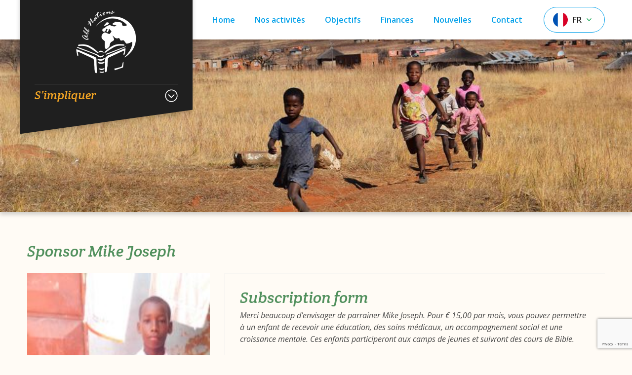

--- FILE ---
content_type: text/html; charset=UTF-8
request_url: https://www.allthenations.fr/sponsorchild/mike-joseph/
body_size: 17078
content:
<!doctype html>
<html lang="fr-FR">
    <head>
    <meta charset="utf-8">
    <meta http-equiv="x-ua-compatible" content="ie=edge">
    <meta name="viewport" content="width=device-width, initial-scale=1, shrink-to-fit=no">
    
    <title>Mike Joseph &#8211; Fondation A Toutes Les Nations</title><link rel="preload" as="style" href="https://fonts.googleapis.com/css?family=Crete%20Round%3A400%2C400i%7COpen%20Sans%3A400%2C400i%2C600%2C600i%2C700%2C700i&#038;display=swap" /><link rel="stylesheet" href="https://fonts.googleapis.com/css?family=Crete%20Round%3A400%2C400i%7COpen%20Sans%3A400%2C400i%2C600%2C600i%2C700%2C700i&#038;display=swap" media="print" onload="this.media='all'" /><noscript><link rel="stylesheet" href="https://fonts.googleapis.com/css?family=Crete%20Round%3A400%2C400i%7COpen%20Sans%3A400%2C400i%2C600%2C600i%2C700%2C700i&#038;display=swap" /></noscript><style id="rocket-critical-css">ul{box-sizing:border-box}:root{--wp--preset--font-size--normal:16px;--wp--preset--font-size--huge:42px}:root{--blue:#009fe9;--indigo:#6610f2;--purple:#6f42c1;--pink:#e83e8c;--red:#dc3545;--orange:#f5a624;--yellow:#fff4e3;--green:#51905d;--teal:#20c997;--cyan:#17a2b8;--white:#fff;--gray:#6c757d;--gray-dark:#343a40;--primary:#27ae60;--secondary:#6c757d;--success:#51905d;--info:#17a2b8;--warning:#fff4e3;--danger:#dc3545;--light:#f8f9fa;--dark:#343a40;--breakpoint-xs:0;--breakpoint-sm:576px;--breakpoint-md:768px;--breakpoint-lg:992px;--breakpoint-xl:1200px;--font-family-sans-serif:-apple-system, BlinkMacSystemFont, "Segoe UI", Roboto, "Helvetica Neue", Arial, sans-serif, "Apple Color Emoji", "Segoe UI Emoji", "Segoe UI Symbol";--font-family-monospace:SFMono-Regular, Menlo, Monaco, Consolas, "Liberation Mono", "Courier New", monospace}*,*::before,*::after{-webkit-box-sizing:border-box;box-sizing:border-box}html{font-family:sans-serif;line-height:1.15;-webkit-text-size-adjust:100%;-ms-text-size-adjust:100%;-ms-overflow-style:scrollbar}@-ms-viewport{width:device-width}header,main,nav{display:block}body{margin:0;font-family:-apple-system,BlinkMacSystemFont,"Segoe UI",Roboto,"Helvetica Neue",Arial,sans-serif,"Apple Color Emoji","Segoe UI Emoji","Segoe UI Symbol";font-size:1rem;font-weight:400;line-height:1.5;color:#212529;text-align:left;background-color:#fff}h1{margin-top:0;margin-bottom:5px}p{margin-top:0;margin-bottom:1rem}ul{margin-top:0;margin-bottom:1rem}ul ul{margin-bottom:0}a{color:#27ae60;text-decoration:none;background-color:transparent;-webkit-text-decoration-skip:objects}img{vertical-align:middle;border-style:none}svg:not(:root){overflow:hidden}label{display:inline-block;margin-bottom:0.5rem}button{border-radius:0}input,button,textarea{margin:0;font-family:inherit;font-size:inherit;line-height:inherit}button,input{overflow:visible}button{text-transform:none}button{-webkit-appearance:button}button::-moz-focus-inner{padding:0;border-style:none}input[type="checkbox"]{-webkit-box-sizing:border-box;box-sizing:border-box;padding:0}textarea{overflow:auto;resize:vertical}::-webkit-file-upload-button{font:inherit;-webkit-appearance:button}h1{margin-bottom:5px;font-family:inherit;font-weight:500;line-height:1.2;color:inherit}h1{font-size:2.5rem}.container{width:100%;padding-right:15px;padding-left:15px;margin-right:auto;margin-left:auto}@media (min-width:576px){.container{max-width:540px}}@media (min-width:768px){.container{max-width:720px}}@media (min-width:992px){.container{max-width:960px}}@media (min-width:1200px){.container{max-width:1200px}}.row{display:-webkit-box;display:-ms-flexbox;display:flex;-ms-flex-wrap:wrap;flex-wrap:wrap;margin-right:-15px;margin-left:-15px}.col-2,.col-8,.col,.col-sm-12,.col-md-6,.col-lg-4,.col-lg-8{position:relative;width:100%;min-height:1px;padding-right:15px;padding-left:15px}.col{-ms-flex-preferred-size:0;flex-basis:0;-webkit-box-flex:1;-ms-flex-positive:1;flex-grow:1;max-width:100%}.col-2{-webkit-box-flex:0;-ms-flex:0 0 16.66667%;flex:0 0 16.66667%;max-width:16.66667%}.col-8{-webkit-box-flex:0;-ms-flex:0 0 66.66667%;flex:0 0 66.66667%;max-width:66.66667%}@media (min-width:576px){.col-sm-12{-webkit-box-flex:0;-ms-flex:0 0 100%;flex:0 0 100%;max-width:100%}}@media (min-width:768px){.col-md-6{-webkit-box-flex:0;-ms-flex:0 0 50%;flex:0 0 50%;max-width:50%}}@media (min-width:992px){.col-lg-4{-webkit-box-flex:0;-ms-flex:0 0 33.33333%;flex:0 0 33.33333%;max-width:33.33333%}.col-lg-8{-webkit-box-flex:0;-ms-flex:0 0 66.66667%;flex:0 0 66.66667%;max-width:66.66667%}}.btn{display:inline-block;font-weight:400;text-align:center;white-space:nowrap;vertical-align:middle;border:1px solid transparent;padding:0.375rem 0.75rem;font-size:1rem;line-height:1.5;border-radius:0.25rem}.btn-primary,.btn-submit{color:#fff;background-color:#27ae60;border-color:#27ae60}.nav{display:-webkit-box;display:-ms-flexbox;display:flex;-ms-flex-wrap:wrap;flex-wrap:wrap;padding-left:0;margin-bottom:0;list-style:none}.nav a{display:block;padding:0.5rem 1rem}.alert{position:relative;padding:0.75rem 1.25rem;margin-bottom:1rem;border:1px solid transparent;border-radius:0.25rem}.alert-success{color:#395a3f;background-color:#dce9df;border-color:#cee0d2}.alert-danger{color:#812a33;background-color:#f8d7da;border-color:#f5c6cb}.align-bottom{vertical-align:bottom!important}.border-top{border-top:1px solid #dee2e6!important}.border-left{border-left:1px solid #dee2e6!important}.rounded{border-radius:0.25rem!important}.clearfix::after{display:block;clear:both;content:""}.d-none{display:none!important}.d-inline{display:inline!important}.d-inline-block{display:inline-block!important}.d-block,.language-menu-items{display:block!important}.d-flex{display:-webkit-box!important;display:-ms-flexbox!important;display:flex!important}@media (min-width:576px){.d-sm-none{display:none!important}.d-sm-block{display:block!important}}@media (min-width:992px){.d-lg-none{display:none!important}.d-lg-block{display:block!important}.d-lg-flex{display:-webkit-box!important;display:-ms-flexbox!important;display:flex!important}}.justify-content-center{-webkit-box-pack:center!important;-ms-flex-pack:center!important;justify-content:center!important}.justify-content-between{-webkit-box-pack:justify!important;-ms-flex-pack:justify!important;justify-content:space-between!important}.align-items-center{-webkit-box-align:center!important;-ms-flex-align:center!important;align-items:center!important}.mb-0{margin-bottom:0!important}.mb-1{margin-bottom:2px!important}.mt-2{margin-top:5px!important}.mr-2{margin-right:5px!important}.nav-primary .menu-item,.mx-3{margin-right:10px!important}.mb-3{margin-bottom:10px!important}.ml-3,.mx-3{margin-left:10px!important}.mt-4{margin-top:20px!important}.mt-5,.my-5{margin-top:30px!important}.my-5{margin-bottom:30px!important}.mt-6{margin-top:50px!important}.p-0{padding:0!important}.py-1{padding-top:2px!important}.py-1{padding-bottom:2px!important}.pl-1{padding-left:2px!important}.py-2{padding-top:5px!important}.py-2{padding-bottom:5px!important}.p-3{padding:10px!important}.py-3{padding-top:10px!important}.pr-3{padding-right:10px!important}.py-3{padding-bottom:10px!important}.pt-4,.py-4{padding-top:20px!important}.pb-4,.py-4{padding-bottom:20px!important}.p-5{padding:30px!important}.pt-5,.py-5{padding-top:30px!important}.px-5{padding-right:30px!important}.py-5{padding-bottom:30px!important}.px-5{padding-left:30px!important}.py-6{padding-top:50px!important}.py-6{padding-bottom:50px!important}.mx-auto{margin-right:auto!important}.mx-auto{margin-left:auto!important}@media (min-width:576px){.ml-sm-0{margin-left:0!important}}@media (min-width:768px){.ml-md-3{margin-left:10px!important}}@media (min-width:992px){.mx-lg-0{margin-right:0!important}.mx-lg-0{margin-left:0!important}.mr-lg-3{margin-right:10px!important}.py-lg-2{padding-top:5px!important}.py-lg-2{padding-bottom:5px!important}}@media (min-width:1200px){.my-xl-0{margin-top:0!important}.my-xl-0{margin-bottom:0!important}.py-xl-0{padding-top:0!important}.py-xl-0{padding-bottom:0!important}}.text-left{text-align:left!important}.text-center{text-align:center!important}@media (min-width:576px){.text-sm-center{text-align:center!important}}@media (min-width:768px){.text-md-left{text-align:left!important}}.font-weight-bold{font-weight:600!important}.fa-facebook:before{content:"\F09A"}.fa-angle-down:before{content:"\F107"}.fa-chevron-circle-right:before{content:"\F138"}.fa-chevron-circle-up:before{content:"\F139"}.fa-chevron-circle-down:before{content:"\F13A"}html,body{font-family:"Open Sans","Helvetica Neue","Arial",sans-serif;font-size:16px;height:100%;margin:0;line-height:24px;color:#4a4a4a;-webkit-font-smoothing:antialiased;-moz-osx-font-smoothing:grayscale}img{max-width:100%}.full-width{width:100%}.brts{border-top-left-radius:5px;border-top-right-radius:5px}.brrn{border-top-right-radius:0;border-bottom-right-radius:0}.brln{border-top-left-radius:0;border-bottom-left-radius:0}.brls{border-top-left-radius:5px;border-bottom-left-radius:5px}.dark-background a{color:#f5a624}.dark-background .btn-submit{color:#fff!important}@media (max-width:767.98px){.btn-primary,.btn-submit{font-size:16px!important}}.default-box-shadow{-webkit-box-shadow:0 5px 8px 0 rgba(31,31,31,0.2);box-shadow:0 5px 8px 0 rgba(31,31,31,0.2)}.btn{line-height:1.2}.btn-primary,.btn-submit{-webkit-box-shadow:2px 2px 2px 0 rgba(31,31,31,0.5);box-shadow:2px 2px 2px 0 rgba(31,31,31,0.5);font-family:"Crete Round","Helvetica Neue","Arial",sans-serif;font-size:22px;border:none!important;background-color:#009fe9}.btn-submit{height:39px}.main{position:relative;width:100%;min-height:1px;padding-right:15px;padding-left:15px}@media (min-width:576px){.main{-webkit-box-flex:0;-ms-flex:0 0 100%;flex:0 0 100%;max-width:100%}}.language-menu-items{position:relative;color:#1f1f1f}.language-menu-items .language-switcher{position:absolute;top:30px;left:-9999px;margin-left:-40px;width:80px;background-color:#fff;white-space:nowrap;overflow:hidden;z-index:4}.language-menu-items .language-menu-item a{color:#51905d}.language-switcher-wrapper{border:1px #009fe9 solid;border-radius:30px}.language-switcher-wrapper span{color:#1f1f1f}.language-switcher-wrapper .language-switcher-toggle{display:none}.language-switcher-wrapper[data-active-language='fr'] .language-switcher-toggle[data-show-language='fr']{display:-webkit-box;display:-ms-flexbox;display:flex}.language-switcher-wrapper .language-switcher-flag{width:auto;height:30px}.nav-mobile .language-switcher-wrapper{border:none}.nav-mobile .language-switcher-wrapper .language-switcher-toggle{display:inline-block!important}.nav-mobile .language-switcher-wrapper span{color:#f5a624}.nav-mobile .language-switcher-wrapper svg{display:none}.nav-mobile .language-switcher-wrapper .language-switcher{display:none}.mailchimp-form-wrapper .js-mailchimp-email,.mailchimp-form-wrapper .js-submit-mailchimp{font-size:14px;font-style:italic;line-height:1}.mailchimp-form-wrapper .js-mailchimp-email{border:none;background-color:#434343;color:#9b9b9b}.mailchimp-form-wrapper .js-submit-mailchimp{color:#fff}.mailchimp-form-wrapper .alert-danger,.mailchimp-form-wrapper .alert-success{display:none;margin-bottom:0;padding:10px;font-size:14px;line-height:1}.nav-mobile-toggle-visibility{opacity:0;visibility:hidden}.nav-mobile-overlay{position:fixed;top:0;left:0;width:100%;height:100%;background-color:rgba(0,0,0,0.6);z-index:10}.hamburger-button .hamburger-button-bar{display:block;margin-bottom:5px;border-radius:10px;width:25px;height:3px;background-color:#eb6233}.hamburger-button .hamburger-button-bar:nth-child(1){-webkit-transform-origin:top left;-o-transform-origin:top left;transform-origin:top left}.hamburger-button .hamburger-button-bar:nth-child(3){-webkit-transform-origin:bottom left;-o-transform-origin:bottom left;transform-origin:bottom left}.hamburger-button .hamburger-button-bar:last-child{margin-bottom:0}.nav-mobile{position:fixed;top:0;left:0;width:100%;height:100%;overflow-y:auto;z-index:11}body{font-family:"Open Sans","Helvetica Neue","Arial",sans-serif;font-size:16px;font-style:italic}.no-italic{font-style:normal}h1,.h4-title,.nav-primary-mobile li a{display:block;font-family:"Crete Round","Helvetica Neue","Arial",sans-serif;font-weight:400}h1{font-size:32px;color:#51905d}.h4-title,.nav-primary-mobile li a{font-size:22px;color:#1f1f1f}.font-size-small{font-size:14px}.top-bar{position:fixed;top:0;left:0;width:100%;background-color:#fff;z-index:12}@media (max-width:991.98px){.top-bar{background:#1f1f1f}}@media (min-width:992px){.top-bar{position:relative;z-index:6}}.top-bar .top-bar-inner{position:relative;z-index:1}.nav,.nav ul{margin:0;padding:0}.nav li{list-style-type:none}.nav-primary{padding-left:300px}@media (min-width:1200px){.nav-primary{padding-left:350px}}.nav-primary .menu-item{display:inline-block;border-radius:20px;vertical-align:middle}.nav-primary .menu-item a{display:block;padding:30px 10px;color:#009fe9;font-weight:600;text-decoration:none;line-height:20px}@media (min-width:1200px){.nav-primary .menu-item a{padding:30px 15px}}.nav-sponsor-wrapper{position:absolute;top:-100px;left:0;padding-top:100px;padding-bottom:30px;width:300px;background-color:#1f1f1f;-webkit-transform:skewY(-8deg);-o-transform:skewY(-8deg);transform:skewY(-8deg)}@media (min-width:1200px){.nav-sponsor-wrapper{width:350px}}.nav-sponsor-wrapper .nav-sponsor-inner{-webkit-transform:skewY(8deg);-o-transform:skewY(8deg);transform:skewY(8deg)}.nav-sponsor-toggler,.sponsor-menu-item{border-top:1px #4a4a4a solid}.nav-sponsor-toggler .h4-title,.sponsor-menu-item .h4-title{color:#f5a624;font-size:24px}.sponsor-menu-item a{padding:0}.sponsor-menu-item .subtext{color:#b4b4b4;font-size:14px}.nav-sponsor-toggler .sponsor-menu-item-icon,.sponsor-menu-item .sponsor-menu-item-icon{color:#fff;font-size:26px}.nav-sponsor-toggler{margin:0;border-top:1px #4a4a4a solid;padding:10px 0}.nav-sponsor-toggler-inactive{display:block}.nav-sponsor-toggler-active{display:none}body:not(.template-home) .nav-sponsor-expanded{display:none}.logo-link{margin:0;padding:20px 0}.logo-link a{display:block}.logo-link a img{width:auto;height:130px;vertical-align:bottom}.banner .header-social-buttons a{margin-right:10px}.banner .header-social-buttons a:last-child{margin-right:0}.banner .header-social-buttons svg{width:auto;height:25px;color:#fff}.header-image-wrapper{position:relative;height:350px;z-index:1}.header-image-wrapper .header-image{width:100%;height:100%;background-origin:padding-box;background-repeat:no-repeat;background-position:center center;background-size:cover}.nav-mobile{padding:70px 15px 0 15px;background-color:#1f1f1f}.nav-mobile .nav{display:block}.nav-primary-mobile li{position:relative}.nav-primary-mobile li:after{display:none;content:'\F138';font-family:'Font Awesome 5 Light'}.nav-primary-mobile li a{border-top:1px #4a4a4a solid;padding:10px 0;color:#f5a624;font-size:24px}.nav-primary-mobile li svg{position:absolute;top:0;right:0;height:100%;color:#fff;font-size:26px}body{background-color:#fffbf5}</style>
<meta name='robots' content='max-image-preview:large' />
<link rel='dns-prefetch' href='//www.google.com' />
<link rel='dns-prefetch' href='//www.all-nations.nl' />
<link href='https://fonts.gstatic.com' crossorigin rel='preconnect' />
<style id='wp-emoji-styles-inline-css' type='text/css'>

	img.wp-smiley, img.emoji {
		display: inline !important;
		border: none !important;
		box-shadow: none !important;
		height: 1em !important;
		width: 1em !important;
		margin: 0 0.07em !important;
		vertical-align: -0.1em !important;
		background: none !important;
		padding: 0 !important;
	}
</style>
<link rel='preload'  href='https://www.allthenations.fr/wp-includes/css/dist/block-library/style.min.css?ver=6.5' data-rocket-async="style" as="style" onload="this.onload=null;this.rel='stylesheet'" onerror="this.removeAttribute('data-rocket-async')"  type='text/css' media='all' />
<style id='classic-theme-styles-inline-css' type='text/css'>
/*! This file is auto-generated */
.wp-block-button__link{color:#fff;background-color:#32373c;border-radius:9999px;box-shadow:none;text-decoration:none;padding:calc(.667em + 2px) calc(1.333em + 2px);font-size:1.125em}.wp-block-file__button{background:#32373c;color:#fff;text-decoration:none}
</style>
<style id='global-styles-inline-css' type='text/css'>
body{--wp--preset--color--black: #000000;--wp--preset--color--cyan-bluish-gray: #abb8c3;--wp--preset--color--white: #ffffff;--wp--preset--color--pale-pink: #f78da7;--wp--preset--color--vivid-red: #cf2e2e;--wp--preset--color--luminous-vivid-orange: #ff6900;--wp--preset--color--luminous-vivid-amber: #fcb900;--wp--preset--color--light-green-cyan: #7bdcb5;--wp--preset--color--vivid-green-cyan: #00d084;--wp--preset--color--pale-cyan-blue: #8ed1fc;--wp--preset--color--vivid-cyan-blue: #0693e3;--wp--preset--color--vivid-purple: #9b51e0;--wp--preset--gradient--vivid-cyan-blue-to-vivid-purple: linear-gradient(135deg,rgba(6,147,227,1) 0%,rgb(155,81,224) 100%);--wp--preset--gradient--light-green-cyan-to-vivid-green-cyan: linear-gradient(135deg,rgb(122,220,180) 0%,rgb(0,208,130) 100%);--wp--preset--gradient--luminous-vivid-amber-to-luminous-vivid-orange: linear-gradient(135deg,rgba(252,185,0,1) 0%,rgba(255,105,0,1) 100%);--wp--preset--gradient--luminous-vivid-orange-to-vivid-red: linear-gradient(135deg,rgba(255,105,0,1) 0%,rgb(207,46,46) 100%);--wp--preset--gradient--very-light-gray-to-cyan-bluish-gray: linear-gradient(135deg,rgb(238,238,238) 0%,rgb(169,184,195) 100%);--wp--preset--gradient--cool-to-warm-spectrum: linear-gradient(135deg,rgb(74,234,220) 0%,rgb(151,120,209) 20%,rgb(207,42,186) 40%,rgb(238,44,130) 60%,rgb(251,105,98) 80%,rgb(254,248,76) 100%);--wp--preset--gradient--blush-light-purple: linear-gradient(135deg,rgb(255,206,236) 0%,rgb(152,150,240) 100%);--wp--preset--gradient--blush-bordeaux: linear-gradient(135deg,rgb(254,205,165) 0%,rgb(254,45,45) 50%,rgb(107,0,62) 100%);--wp--preset--gradient--luminous-dusk: linear-gradient(135deg,rgb(255,203,112) 0%,rgb(199,81,192) 50%,rgb(65,88,208) 100%);--wp--preset--gradient--pale-ocean: linear-gradient(135deg,rgb(255,245,203) 0%,rgb(182,227,212) 50%,rgb(51,167,181) 100%);--wp--preset--gradient--electric-grass: linear-gradient(135deg,rgb(202,248,128) 0%,rgb(113,206,126) 100%);--wp--preset--gradient--midnight: linear-gradient(135deg,rgb(2,3,129) 0%,rgb(40,116,252) 100%);--wp--preset--font-size--small: 13px;--wp--preset--font-size--medium: 20px;--wp--preset--font-size--large: 36px;--wp--preset--font-size--x-large: 42px;--wp--preset--spacing--20: 0.44rem;--wp--preset--spacing--30: 0.67rem;--wp--preset--spacing--40: 1rem;--wp--preset--spacing--50: 1.5rem;--wp--preset--spacing--60: 2.25rem;--wp--preset--spacing--70: 3.38rem;--wp--preset--spacing--80: 5.06rem;--wp--preset--shadow--natural: 6px 6px 9px rgba(0, 0, 0, 0.2);--wp--preset--shadow--deep: 12px 12px 50px rgba(0, 0, 0, 0.4);--wp--preset--shadow--sharp: 6px 6px 0px rgba(0, 0, 0, 0.2);--wp--preset--shadow--outlined: 6px 6px 0px -3px rgba(255, 255, 255, 1), 6px 6px rgba(0, 0, 0, 1);--wp--preset--shadow--crisp: 6px 6px 0px rgba(0, 0, 0, 1);}:where(.is-layout-flex){gap: 0.5em;}:where(.is-layout-grid){gap: 0.5em;}body .is-layout-flow > .alignleft{float: left;margin-inline-start: 0;margin-inline-end: 2em;}body .is-layout-flow > .alignright{float: right;margin-inline-start: 2em;margin-inline-end: 0;}body .is-layout-flow > .aligncenter{margin-left: auto !important;margin-right: auto !important;}body .is-layout-constrained > .alignleft{float: left;margin-inline-start: 0;margin-inline-end: 2em;}body .is-layout-constrained > .alignright{float: right;margin-inline-start: 2em;margin-inline-end: 0;}body .is-layout-constrained > .aligncenter{margin-left: auto !important;margin-right: auto !important;}body .is-layout-constrained > :where(:not(.alignleft):not(.alignright):not(.alignfull)){max-width: var(--wp--style--global--content-size);margin-left: auto !important;margin-right: auto !important;}body .is-layout-constrained > .alignwide{max-width: var(--wp--style--global--wide-size);}body .is-layout-flex{display: flex;}body .is-layout-flex{flex-wrap: wrap;align-items: center;}body .is-layout-flex > *{margin: 0;}body .is-layout-grid{display: grid;}body .is-layout-grid > *{margin: 0;}:where(.wp-block-columns.is-layout-flex){gap: 2em;}:where(.wp-block-columns.is-layout-grid){gap: 2em;}:where(.wp-block-post-template.is-layout-flex){gap: 1.25em;}:where(.wp-block-post-template.is-layout-grid){gap: 1.25em;}.has-black-color{color: var(--wp--preset--color--black) !important;}.has-cyan-bluish-gray-color{color: var(--wp--preset--color--cyan-bluish-gray) !important;}.has-white-color{color: var(--wp--preset--color--white) !important;}.has-pale-pink-color{color: var(--wp--preset--color--pale-pink) !important;}.has-vivid-red-color{color: var(--wp--preset--color--vivid-red) !important;}.has-luminous-vivid-orange-color{color: var(--wp--preset--color--luminous-vivid-orange) !important;}.has-luminous-vivid-amber-color{color: var(--wp--preset--color--luminous-vivid-amber) !important;}.has-light-green-cyan-color{color: var(--wp--preset--color--light-green-cyan) !important;}.has-vivid-green-cyan-color{color: var(--wp--preset--color--vivid-green-cyan) !important;}.has-pale-cyan-blue-color{color: var(--wp--preset--color--pale-cyan-blue) !important;}.has-vivid-cyan-blue-color{color: var(--wp--preset--color--vivid-cyan-blue) !important;}.has-vivid-purple-color{color: var(--wp--preset--color--vivid-purple) !important;}.has-black-background-color{background-color: var(--wp--preset--color--black) !important;}.has-cyan-bluish-gray-background-color{background-color: var(--wp--preset--color--cyan-bluish-gray) !important;}.has-white-background-color{background-color: var(--wp--preset--color--white) !important;}.has-pale-pink-background-color{background-color: var(--wp--preset--color--pale-pink) !important;}.has-vivid-red-background-color{background-color: var(--wp--preset--color--vivid-red) !important;}.has-luminous-vivid-orange-background-color{background-color: var(--wp--preset--color--luminous-vivid-orange) !important;}.has-luminous-vivid-amber-background-color{background-color: var(--wp--preset--color--luminous-vivid-amber) !important;}.has-light-green-cyan-background-color{background-color: var(--wp--preset--color--light-green-cyan) !important;}.has-vivid-green-cyan-background-color{background-color: var(--wp--preset--color--vivid-green-cyan) !important;}.has-pale-cyan-blue-background-color{background-color: var(--wp--preset--color--pale-cyan-blue) !important;}.has-vivid-cyan-blue-background-color{background-color: var(--wp--preset--color--vivid-cyan-blue) !important;}.has-vivid-purple-background-color{background-color: var(--wp--preset--color--vivid-purple) !important;}.has-black-border-color{border-color: var(--wp--preset--color--black) !important;}.has-cyan-bluish-gray-border-color{border-color: var(--wp--preset--color--cyan-bluish-gray) !important;}.has-white-border-color{border-color: var(--wp--preset--color--white) !important;}.has-pale-pink-border-color{border-color: var(--wp--preset--color--pale-pink) !important;}.has-vivid-red-border-color{border-color: var(--wp--preset--color--vivid-red) !important;}.has-luminous-vivid-orange-border-color{border-color: var(--wp--preset--color--luminous-vivid-orange) !important;}.has-luminous-vivid-amber-border-color{border-color: var(--wp--preset--color--luminous-vivid-amber) !important;}.has-light-green-cyan-border-color{border-color: var(--wp--preset--color--light-green-cyan) !important;}.has-vivid-green-cyan-border-color{border-color: var(--wp--preset--color--vivid-green-cyan) !important;}.has-pale-cyan-blue-border-color{border-color: var(--wp--preset--color--pale-cyan-blue) !important;}.has-vivid-cyan-blue-border-color{border-color: var(--wp--preset--color--vivid-cyan-blue) !important;}.has-vivid-purple-border-color{border-color: var(--wp--preset--color--vivid-purple) !important;}.has-vivid-cyan-blue-to-vivid-purple-gradient-background{background: var(--wp--preset--gradient--vivid-cyan-blue-to-vivid-purple) !important;}.has-light-green-cyan-to-vivid-green-cyan-gradient-background{background: var(--wp--preset--gradient--light-green-cyan-to-vivid-green-cyan) !important;}.has-luminous-vivid-amber-to-luminous-vivid-orange-gradient-background{background: var(--wp--preset--gradient--luminous-vivid-amber-to-luminous-vivid-orange) !important;}.has-luminous-vivid-orange-to-vivid-red-gradient-background{background: var(--wp--preset--gradient--luminous-vivid-orange-to-vivid-red) !important;}.has-very-light-gray-to-cyan-bluish-gray-gradient-background{background: var(--wp--preset--gradient--very-light-gray-to-cyan-bluish-gray) !important;}.has-cool-to-warm-spectrum-gradient-background{background: var(--wp--preset--gradient--cool-to-warm-spectrum) !important;}.has-blush-light-purple-gradient-background{background: var(--wp--preset--gradient--blush-light-purple) !important;}.has-blush-bordeaux-gradient-background{background: var(--wp--preset--gradient--blush-bordeaux) !important;}.has-luminous-dusk-gradient-background{background: var(--wp--preset--gradient--luminous-dusk) !important;}.has-pale-ocean-gradient-background{background: var(--wp--preset--gradient--pale-ocean) !important;}.has-electric-grass-gradient-background{background: var(--wp--preset--gradient--electric-grass) !important;}.has-midnight-gradient-background{background: var(--wp--preset--gradient--midnight) !important;}.has-small-font-size{font-size: var(--wp--preset--font-size--small) !important;}.has-medium-font-size{font-size: var(--wp--preset--font-size--medium) !important;}.has-large-font-size{font-size: var(--wp--preset--font-size--large) !important;}.has-x-large-font-size{font-size: var(--wp--preset--font-size--x-large) !important;}
.wp-block-navigation a:where(:not(.wp-element-button)){color: inherit;}
:where(.wp-block-post-template.is-layout-flex){gap: 1.25em;}:where(.wp-block-post-template.is-layout-grid){gap: 1.25em;}
:where(.wp-block-columns.is-layout-flex){gap: 2em;}:where(.wp-block-columns.is-layout-grid){gap: 2em;}
.wp-block-pullquote{font-size: 1.5em;line-height: 1.6;}
</style>
<link data-minify="1" rel='preload'  href='https://www.all-nations.nl/content/cache/min/4/content/themes/allnations/dist/styles/main.css?ver=1693988233' data-rocket-async="style" as="style" onload="this.onload=null;this.rel='stylesheet'" onerror="this.removeAttribute('data-rocket-async')"  type='text/css' media='all' />
<script type="text/javascript" src="https://www.google.com/recaptcha/api.js?ver=6.5" id="recaptchaApi-js"></script>
<script type="text/javascript" src="https://www.allthenations.fr/wp-includes/js/jquery/jquery.min.js?ver=3.7.1" id="jquery-core-js"></script>
<script type="text/javascript" src="https://www.allthenations.fr/wp-includes/js/jquery/jquery-migrate.min.js?ver=3.4.1" id="jquery-migrate-js"></script>
<link rel="https://api.w.org/" href="https://www.allthenations.fr/wp-json/" /><link rel="EditURI" type="application/rsd+xml" title="RSD" href="https://www.allthenations.fr/xmlrpc.php?rsd" />
<link rel="canonical" href="https://www.allthenations.fr/sponsorchild/mike-joseph/" />
<link rel='shortlink' href='https://www.allthenations.fr/?p=1819' />
<link rel="alternate" type="application/json+oembed" href="https://www.allthenations.fr/wp-json/oembed/1.0/embed?url=https%3A%2F%2Fwww.allthenations.fr%2Fsponsorchild%2Fmike-joseph%2F" />
<link rel="alternate" type="text/xml+oembed" href="https://www.allthenations.fr/wp-json/oembed/1.0/embed?url=https%3A%2F%2Fwww.allthenations.fr%2Fsponsorchild%2Fmike-joseph%2F&#038;format=xml" />
<!-- Global site tag (gtag.js) - Google Analytics -->
            <script async src="https://www.googletagmanager.com/gtag/js?id=UA-37409819-1"></script>
            <script>
              window.dataLayer = window.dataLayer || [];
              function gtag(){dataLayer.push(arguments);}
              gtag('js', new Date());
            
              gtag('config', 'UA-37409819-1');
            </script>
            <script>
/*! loadCSS rel=preload polyfill. [c]2017 Filament Group, Inc. MIT License */
(function(w){"use strict";if(!w.loadCSS){w.loadCSS=function(){}}
var rp=loadCSS.relpreload={};rp.support=(function(){var ret;try{ret=w.document.createElement("link").relList.supports("preload")}catch(e){ret=!1}
return function(){return ret}})();rp.bindMediaToggle=function(link){var finalMedia=link.media||"all";function enableStylesheet(){link.media=finalMedia}
if(link.addEventListener){link.addEventListener("load",enableStylesheet)}else if(link.attachEvent){link.attachEvent("onload",enableStylesheet)}
setTimeout(function(){link.rel="stylesheet";link.media="only x"});setTimeout(enableStylesheet,3000)};rp.poly=function(){if(rp.support()){return}
var links=w.document.getElementsByTagName("link");for(var i=0;i<links.length;i++){var link=links[i];if(link.rel==="preload"&&link.getAttribute("as")==="style"&&!link.getAttribute("data-loadcss")){link.setAttribute("data-loadcss",!0);rp.bindMediaToggle(link)}}};if(!rp.support()){rp.poly();var run=w.setInterval(rp.poly,500);if(w.addEventListener){w.addEventListener("load",function(){rp.poly();w.clearInterval(run)})}else if(w.attachEvent){w.attachEvent("onload",function(){rp.poly();w.clearInterval(run)})}}
if(typeof exports!=="undefined"){exports.loadCSS=loadCSS}
else{w.loadCSS=loadCSS}}(typeof global!=="undefined"?global:this))
</script></head>
    <body class="sponsorchild-template-default single single-sponsorchild postid-1819 mike-joseph app-data index-data singular-data single-data single-sponsorchild-data single-sponsorchild-mike-joseph-data">
                <input type="checkbox" class="d-none" id="nav-mobile-active">

<label for="nav-mobile-active" class="d-lg-none nav-mobile-toggle-visibility nav-mobile-toggler nav-mobile-overlay"></label>

<header class="banner">
    <div class="top-bar default-box-shadow">
        <div class="container top-bar-inner">
            <div class="d-none d-lg-block nav-sponsor-wrapper default-box-shadow">
                <nav class="px-5 nav-sponsor-inner dark-background">
                    <div class="logo-link text-center">
                        <a href="https://www.allthenations.fr/">
    <img src="https://www.all-nations.nl/content/uploads/sites/4/2020/04/logo-all-nations.png"
         alt="Fondation A Toutes Les Nations"
         title="Fondation A Toutes Les Nations"
    >
</a>
                    </div>

                    <input type="checkbox" class="d-none" id="nav-sponsor-active">

                    <label for="nav-sponsor-active" class="py-3 row justify-content-between nav-sponsor-toggler">
                        <p class="mb-0 h4-title">S’impliquer </p>

                        <div class="d-flex align-items-center sponsor-menu-item-icon">
                            <i class="fal fa-chevron-circle-down nav-sponsor-toggler-inactive"></i>
                            <i class="fal fa-chevron-circle-up nav-sponsor-toggler-active"></i>
                        </div>
                    </label>

                    <div class="nav-sponsor-expanded">
                        <ul class="d-block nav nav-sponsor">
    <li class="py-3 menu-item sponsor-menu-item">
        <div>
            <p class="mb-1 h4-title">Bulletin</p>
            <span class="subtext">Objectif : rendre grâce et prier pour l’œuvre que le Seigneur nous permet de faire.</span>
        </div>

        <div class="mt-2 mailchimp-form-wrapper">
    
    <form class="mb-3 justify-content-center align-items-center text-center">
        <input type="hidden" name="type" value="default">

        <div class="d-block subtext font-size-small text-left">
            <label class="mt-2"><input type="checkbox" class="js-mailchimp-privacypolicy" name="accept-policy" value="1" required />
                Je suis d'accord avec la <a href="https://www.allthenations.fr/politique-de-confidentialite/" class="d-inline" target="_blank">politique de confidentialité</a>            </label>
        </div>

        <div class="d-flex">
            <input type="email" class="p-3 brls brrn js-mailchimp-email full-width" placeholder="Votre adresse émail">

            <button class="p-3 brln brts btn btn-submit js-submit-mailchimp">
                Envoyer            </button>
        </div>


    </form>

    <div class="alert alert-danger js-mailchimp-not-sent"></div>
    <div class="alert alert-success js-mailchimp-success"></div>
</div>

    </li>
    <li class="py-3 menu-item sponsor-menu-item">
        <div class="py-3">
            <a class="d-flex justify-content-between" href="https://www.allthenations.fr/parrainez-un-enfant/">
                <p class="mb-1 h4-title">Parrainez un enfant</p>
            </a>
            <form action="https://www.paypal.com/cgi-bin/webscr" method="post" target="_blank" id="paypalform">
                <input type="hidden" name="cmd" value="_s-xclick" />
                <input type="hidden" name="hosted_button_id" value="SPKQAP6MGAUQN" />

                <input type="hidden" name="lc" value="FR" />
                <input type="hidden" name="country" value="FR" />

                <a target="_blank"
                   class="d-flex justify-content-between"
                   href="#"
                   onclick="document.getElementById('paypalform').submit(); return false;"
                >
                    <div class="py-3">
                        <img src="https://www.all-nations.nl/content/themes/allnations/dist/images/paypal-donate.png" height="20" />
                    </div>
                    <div class="d-flex align-items-center sponsor-menu-item-icon">
                        <i class="fal fa-chevron-circle-right"></i>
                    </div>
                </a>
            </form>
        </div>
    </li>
        <li class="py-3 menu-item sponsor-menu-item">
        <a class="d-flex justify-content-between" href="https://www.allthenations.fr/s-impliquer/">
            <div>
                <p class="mb-1 h4-title">S’impliquer </p>
                <span class="subtext">S’inscrire</span>
            </div>
            <div class="d-flex align-items-center sponsor-menu-item-icon">
                <i class="fal fa-chevron-circle-right"></i>
            </div>
        </a>
    </li>
    <li class="py-3 menu-item sponsor-menu-item">
        <a class="d-flex justify-content-between" href="https://www.allthenations.fr/articles/">
            <div>
                <p class="mb-1 h4-title">Articles</p>
                <span class="subtext">S’encourager l’un l’autre</span>
            </div>
            <div class="d-flex align-items-center sponsor-menu-item-icon">
                <i class="fal fa-chevron-circle-right"></i>
            </div>
        </a>
    </li>
</ul>

                        <div class="pt-4 header-social-buttons text-center">
            
                    <a href="https://www.facebook.com/allthenations.info/" target="_blank">
                <i class="fab fa-facebook"></i>
            </a>
                    
                    
                    
                    
                    
                    
                    
                    <a href="https://api.whatsapp.com/send?phone=31654354856" target="_blank">
                <i class="fab fa-whatsapp"></i>
            </a>
                    
                    
                    
            </div>
                    </div>
                </nav>
            </div>

            <div class="d-none d-lg-flex nav-primary-wrapper justify-content-between">
                                    <nav class="nav-primary no-italic">
                        <ul id="menu-hoofdmenu" class="nav ml-sm-0 ml-md-3"><li class="menu-item menu-home"><a href="https://www.allthenations.fr/">Home</a></li>
<li class="menu-item menu-nos-activites"><a href="https://www.allthenations.fr/nos-activites/">Nos activités</a></li>
<li class="menu-item menu-objectifs"><a href="https://www.allthenations.fr/objectifs/">Objectifs</a></li>
<li class="menu-item menu-finances"><a href="https://www.allthenations.fr/finances/">Finances</a></li>
<li class="menu-item menu-nouvelles"><a href="https://www.allthenations.fr/nouvelles/">Nouvelles</a></li>
<li class="menu-item menu-contact"><a href="https://www.allthenations.fr/contact/">Contact</a></li>
</ul>
                    </nav>
                
                <nav class="d-none d-lg-flex align-items-center">
                    <ul class="nav nav-language">
    <li class="py-6 mt-6 py-lg-2 py-xl-0 my-xl-0 menu-item language-menu-items text-center">
        <div class="pl-1 pr-3 py-1 language-switcher-wrapper no-italic font-weight-bold" data-active-language="fr">
                            <a class="mx-3 mx-lg-0 language-switcher-toggle align-items-center" data-show-language="nl" href="https://www.all-nations.nl">
                    <img class="mr-2 mr-lg-3 language-switcher-flag" src="https://www.all-nations.nl/content/themes/allnations/dist/images/flags/nl.svg">
                    <span>NL</span>
                    <i class="ml-3 far fa-angle-down"></i>
                </a>
                            <a class="mx-3 mx-lg-0 language-switcher-toggle align-items-center" data-show-language="en" href="https://www.allthenations.info">
                    <img class="mr-2 mr-lg-3 language-switcher-flag" src="https://www.all-nations.nl/content/themes/allnations/dist/images/flags/en.svg">
                    <span>EN</span>
                    <i class="ml-3 far fa-angle-down"></i>
                </a>
                            <a class="mx-3 mx-lg-0 language-switcher-toggle align-items-center" data-show-language="de" href="https://www.allthenations.de">
                    <img class="mr-2 mr-lg-3 language-switcher-flag" src="https://www.all-nations.nl/content/themes/allnations/dist/images/flags/de.svg">
                    <span>DE</span>
                    <i class="ml-3 far fa-angle-down"></i>
                </a>
                            <a class="mx-3 mx-lg-0 language-switcher-toggle align-items-center" data-show-language="fr" href="https://www.allthenations.fr">
                    <img class="mr-2 mr-lg-3 language-switcher-flag" src="https://www.all-nations.nl/content/themes/allnations/dist/images/flags/fr.svg">
                    <span>FR</span>
                    <i class="ml-3 far fa-angle-down"></i>
                </a>
            
            <ul class="mb-0 p-0 rounded language-switcher">
                                                        <li class="language-menu-item">
                        <a class="p-0 py-2" href="https://www.all-nations.nl">
                            <img class="mr-2 mr-lg-3 language-switcher-flag" src="https://www.all-nations.nl/content/themes/allnations/dist/images/flags/nl.svg">
                            <span>NL</span>
                        </a>
                    </li>
                                                        <li class="language-menu-item">
                        <a class="p-0 py-2" href="https://www.allthenations.info">
                            <img class="mr-2 mr-lg-3 language-switcher-flag" src="https://www.all-nations.nl/content/themes/allnations/dist/images/flags/en.svg">
                            <span>EN</span>
                        </a>
                    </li>
                                                        <li class="language-menu-item">
                        <a class="p-0 py-2" href="https://www.allthenations.de">
                            <img class="mr-2 mr-lg-3 language-switcher-flag" src="https://www.all-nations.nl/content/themes/allnations/dist/images/flags/de.svg">
                            <span>DE</span>
                        </a>
                    </li>
                                                                        </ul>
        </div>
    </li>
</ul>
                </nav>
            </div>

            <div class="py-4 d-lg-none">
                <div class="row">
                    <div class="col-2"></div>
                    <div class="col-8">
                        <div class="mx-auto" style="width: 160px;">
                            <a href="https://www.allthenations.fr/"
                               style="position: absolute; top: -20px; max-height: 160px; overflow: hidden; background-color: #1f1f1f; border-bottom-left-radius: 50%; border-bottom-right-radius: 50%"
                            >
                                <img src="https://www.all-nations.nl/content/uploads/sites/4/2020/04/logo-all-nations.png"
                                     alt="Fondation A Toutes Les Nations"
                                     title="Fondation A Toutes Les Nations"
                                    style="max-height: 120px; margin: 20px;"
                                >
                            </a>
                        </div>
                    </div>

                    <div class="col-2">
                        <label for="nav-mobile-active" class="d-lg-none mb-0 d-inline-block align-bottom nav-mobile-toggler hamburger-button">
                            <span class="hamburger-button-bar"></span>
                            <span class="hamburger-button-bar"></span>
                            <span class="hamburger-button-bar"></span>
                        </label>
                    </div>
                </div>
            </div>
        </div>
    </div>

    <nav class="d-lg-none pb-4 nav-mobile-toggle-visibility nav-mobile dark-background">
        <ul class="nav nav-language">
    <li class="py-6 mt-6 py-lg-2 py-xl-0 my-xl-0 menu-item language-menu-items text-center">
        <div class="pl-1 pr-3 py-1 language-switcher-wrapper no-italic font-weight-bold" data-active-language="fr">
                            <a class="mx-3 mx-lg-0 language-switcher-toggle align-items-center" data-show-language="nl" href="https://www.all-nations.nl">
                    <img class="mr-2 mr-lg-3 language-switcher-flag" src="https://www.all-nations.nl/content/themes/allnations/dist/images/flags/nl.svg">
                    <span>NL</span>
                    <i class="ml-3 far fa-angle-down"></i>
                </a>
                            <a class="mx-3 mx-lg-0 language-switcher-toggle align-items-center" data-show-language="en" href="https://www.allthenations.info">
                    <img class="mr-2 mr-lg-3 language-switcher-flag" src="https://www.all-nations.nl/content/themes/allnations/dist/images/flags/en.svg">
                    <span>EN</span>
                    <i class="ml-3 far fa-angle-down"></i>
                </a>
                            <a class="mx-3 mx-lg-0 language-switcher-toggle align-items-center" data-show-language="de" href="https://www.allthenations.de">
                    <img class="mr-2 mr-lg-3 language-switcher-flag" src="https://www.all-nations.nl/content/themes/allnations/dist/images/flags/de.svg">
                    <span>DE</span>
                    <i class="ml-3 far fa-angle-down"></i>
                </a>
                            <a class="mx-3 mx-lg-0 language-switcher-toggle align-items-center" data-show-language="fr" href="https://www.allthenations.fr">
                    <img class="mr-2 mr-lg-3 language-switcher-flag" src="https://www.all-nations.nl/content/themes/allnations/dist/images/flags/fr.svg">
                    <span>FR</span>
                    <i class="ml-3 far fa-angle-down"></i>
                </a>
            
            <ul class="mb-0 p-0 rounded language-switcher">
                                                        <li class="language-menu-item">
                        <a class="p-0 py-2" href="https://www.all-nations.nl">
                            <img class="mr-2 mr-lg-3 language-switcher-flag" src="https://www.all-nations.nl/content/themes/allnations/dist/images/flags/nl.svg">
                            <span>NL</span>
                        </a>
                    </li>
                                                        <li class="language-menu-item">
                        <a class="p-0 py-2" href="https://www.allthenations.info">
                            <img class="mr-2 mr-lg-3 language-switcher-flag" src="https://www.all-nations.nl/content/themes/allnations/dist/images/flags/en.svg">
                            <span>EN</span>
                        </a>
                    </li>
                                                        <li class="language-menu-item">
                        <a class="p-0 py-2" href="https://www.allthenations.de">
                            <img class="mr-2 mr-lg-3 language-switcher-flag" src="https://www.all-nations.nl/content/themes/allnations/dist/images/flags/de.svg">
                            <span>DE</span>
                        </a>
                    </li>
                                                                        </ul>
        </div>
    </li>
</ul>

                    <nav class="nav-primary-mobile">
                <ul id="menu-hoofdmenu-1" class="nav"><li class="menu-item menu-home"><a href="https://www.allthenations.fr/">Home</a></li>
<li class="menu-item menu-nos-activites"><a href="https://www.allthenations.fr/nos-activites/">Nos activités</a></li>
<li class="menu-item menu-objectifs"><a href="https://www.allthenations.fr/objectifs/">Objectifs</a></li>
<li class="menu-item menu-finances"><a href="https://www.allthenations.fr/finances/">Finances</a></li>
<li class="menu-item menu-nouvelles"><a href="https://www.allthenations.fr/nouvelles/">Nouvelles</a></li>
<li class="menu-item menu-contact"><a href="https://www.allthenations.fr/contact/">Contact</a></li>
</ul>
            </nav>
        
        <ul class="d-block nav nav-sponsor">
    <li class="py-3 menu-item sponsor-menu-item">
        <div>
            <p class="mb-1 h4-title">Bulletin</p>
            <span class="subtext">Objectif : rendre grâce et prier pour l’œuvre que le Seigneur nous permet de faire.</span>
        </div>

        <div class="mt-2 mailchimp-form-wrapper">
    
    <form class="mb-3 justify-content-center align-items-center text-center">
        <input type="hidden" name="type" value="default">

        <div class="d-block subtext font-size-small text-left">
            <label class="mt-2"><input type="checkbox" class="js-mailchimp-privacypolicy" name="accept-policy" value="1" required />
                Je suis d'accord avec la <a href="https://www.allthenations.fr/politique-de-confidentialite/" class="d-inline" target="_blank">politique de confidentialité</a>            </label>
        </div>

        <div class="d-flex">
            <input type="email" class="p-3 brls brrn js-mailchimp-email full-width" placeholder="Votre adresse émail">

            <button class="p-3 brln brts btn btn-submit js-submit-mailchimp">
                Envoyer            </button>
        </div>


    </form>

    <div class="alert alert-danger js-mailchimp-not-sent"></div>
    <div class="alert alert-success js-mailchimp-success"></div>
</div>

    </li>
    <li class="py-3 menu-item sponsor-menu-item">
        <div class="py-3">
            <a class="d-flex justify-content-between" href="https://www.allthenations.fr/parrainez-un-enfant/">
                <p class="mb-1 h4-title">Parrainez un enfant</p>
            </a>
            <form action="https://www.paypal.com/cgi-bin/webscr" method="post" target="_blank" id="paypalform">
                <input type="hidden" name="cmd" value="_s-xclick" />
                <input type="hidden" name="hosted_button_id" value="SPKQAP6MGAUQN" />

                <input type="hidden" name="lc" value="FR" />
                <input type="hidden" name="country" value="FR" />

                <a target="_blank"
                   class="d-flex justify-content-between"
                   href="#"
                   onclick="document.getElementById('paypalform').submit(); return false;"
                >
                    <div class="py-3">
                        <img src="https://www.all-nations.nl/content/themes/allnations/dist/images/paypal-donate.png" height="20" />
                    </div>
                    <div class="d-flex align-items-center sponsor-menu-item-icon">
                        <i class="fal fa-chevron-circle-right"></i>
                    </div>
                </a>
            </form>
        </div>
    </li>
        <li class="py-3 menu-item sponsor-menu-item">
        <a class="d-flex justify-content-between" href="https://www.allthenations.fr/s-impliquer/">
            <div>
                <p class="mb-1 h4-title">S’impliquer </p>
                <span class="subtext">S’inscrire</span>
            </div>
            <div class="d-flex align-items-center sponsor-menu-item-icon">
                <i class="fal fa-chevron-circle-right"></i>
            </div>
        </a>
    </li>
    <li class="py-3 menu-item sponsor-menu-item">
        <a class="d-flex justify-content-between" href="https://www.allthenations.fr/articles/">
            <div>
                <p class="mb-1 h4-title">Articles</p>
                <span class="subtext">S’encourager l’un l’autre</span>
            </div>
            <div class="d-flex align-items-center sponsor-menu-item-icon">
                <i class="fal fa-chevron-circle-right"></i>
            </div>
        </a>
    </li>
</ul>

        <div class="pt-4 header-social-buttons text-center">
            
                    <a href="https://www.facebook.com/allthenations.info/" target="_blank">
                <i class="fab fa-facebook"></i>
            </a>
                    
                    
                    
                    
                    
                    
                    
                    <a href="https://api.whatsapp.com/send?phone=31654354856" target="_blank">
                <i class="fab fa-whatsapp"></i>
            </a>
                    
                    
                    
            </div>
    </nav>
</header>
        <div class="wrap" role="document">
            <div class="content">
                <main class="main p-0">
                                                 <div class="header-image-wrapper default-box-shadow d-none d-sm-block">
    <div class="header-image" style="background-image: url('https://www.all-nations.nl/content/uploads/sites/4/2018/04/kinderen-in-zuid-afrika-34105360.jpeg');"></div>
</div>

<div class="mt-5 pt-5 d-block d-sm-none"></div>
    <div class="container py-5 my-5">
    <div class="row">
        <div class="col text-center text-sm-center text-md-left">
            <h1>Sponsor Mike Joseph</h1>
        </div>
    </div>
    <div class="row mt-4">
        <div class="col-sm-12 col-md-6 col-lg-4">
            <img src="https://www.all-nations.nl/content/uploads/sites/4/2021/10/3.-mike-joseph-shikaadabu-school-class-7-184x300.jpg" width="100%">
            <div class="pb-5"></div>

            <table class="table table-striped table-sm table-responsive">
    <tbody>
    <tr>
        <td class="label" width="50%">Age:</td>
        <td>18</td>
    </tr>
            <tr>
            <td class="label">Genre:</td>
            <td>Boy</td>
        </tr>
            <tr>
        <td class="label">Ouders:</td>
        <td>Vader Teri Kisu; Moeder: </td>
    </tr>
                <tr>
        <td class="label">Class:</td>
        <td>7</td>
    </tr>
                <tr>
        <td class="label">Region:</td>
        <td>Likoni</td>
    </tr>
            <tr>
        <td class="label">Country:</td>
        <td>KE</td>
    </tr>
        </tbody>
</table>        </div>
        <div class="col-sm-12 col-md-6 col-lg-8">

            <div class="p-5 border-left border-top clearfix">

                
                    <h2 class="pt-0">Subscription form</h2>

                    <p>
                        Merci beaucoup d’envisager de parrainer Mike Joseph. 
                        Pour &euro; 15,00 par mois, vous pouvez permettre à un enfant de recevoir une éducation, des soins médicaux, 
                        un accompagnement social et une croissance mentale. 
                        Ces enfants participeront aux camps de jeunes et suivront des cours de Bible.
                    </p>

                    <script src="https://www.google.com/recaptcha/api.js" async defer></script>

<form method="POST" class="" id="subscription-form"
      action="https://www.allthenations.fr/sponsorchild/mike-joseph/#subscription-form">

  <fieldset class="form-group">
    <div class="form-group">
      <label for="firstname" class="font-weight-bold">First name
        <small>(required)</small></label>
      <input type="text" name="firstname" id="firstname"
             class="form-control full-width is-valid"
             value="" required/>
          </div>

    <div class="form-group">
      <label for="lastname" class="font-weight-bold">Last name
        <small>(required)</small></label>
      <input type="text" name="lastname" id="lastname"
             class="form-control full-width is-valid" value=""
             required/>
          </div>

    <div class="form-group">
      <label for="email" class="font-weight-bold">Email address
        <small>(required)</small></label>
      <input type="text" name="email" id="email" class="form-control full-width is-valid"
             value="" required/>
          </div>

    <div class="form-group">
      <label for="address" class="font-weight-bold">Address
        <small>(required)</small></label>
      <input type="text" name="address" id="address" class="form-control full-width  is-valid"
             value="" required/>
          </div>

    <div class="form-group">
      <label for="zip" class="font-weight-bold">Postcode <small>(required
          )</small></label>
      <input type="text" name="zip" id="zip" class="form-control full-width  is-valid"
             value="" required/>
          </div>

    <div class="form-group">
      <label for="city" class="font-weight-bold">City <small>(required
          )</small></label>
      <input type="text" name="city" id="city" class="form-control full-width  is-valid"
             value="" required/>
          </div>

    <div class="form-group">
      <label for="nation" class="font-weight-bold">Country
        <small>(required)</small></label>

      <select name="nation" id="nation" class="form-control full-width  is-valid" required>
                  <option value="AF" >Afghanistan</option>
                  <option value="AX" >Aland Islands</option>
                  <option value="AL" >Albania</option>
                  <option value="DZ" >Algeria</option>
                  <option value="AS" >American Samoa</option>
                  <option value="AD" >Andorra</option>
                  <option value="AO" >Angola</option>
                  <option value="AI" >Anguilla</option>
                  <option value="AQ" >Antarctica</option>
                  <option value="AG" >Antigua and Barbuda</option>
                  <option value="AR" >Argentina</option>
                  <option value="AM" >Armenia</option>
                  <option value="AW" >Aruba</option>
                  <option value="AU" >Australia</option>
                  <option value="AT" >Austria</option>
                  <option value="AZ" >Azerbaijan</option>
                  <option value="BS" >Bahamas</option>
                  <option value="BH" >Bahrain</option>
                  <option value="BD" >Bangladesh</option>
                  <option value="BB" >Barbados</option>
                  <option value="BY" >Belarus</option>
                  <option value="BE" >Belgium</option>
                  <option value="BZ" >Belize</option>
                  <option value="BJ" >Benin</option>
                  <option value="BM" >Bermuda</option>
                  <option value="BT" >Bhutan</option>
                  <option value="BO" >Bolivia</option>
                  <option value="BQ" >Bonaire, Saint Eustatius and Saba </option>
                  <option value="BA" >Bosnia and Herzegovina</option>
                  <option value="BW" >Botswana</option>
                  <option value="BV" >Bouvet Island</option>
                  <option value="BR" >Brazil</option>
                  <option value="IO" >British Indian Ocean Territory</option>
                  <option value="VG" >British Virgin Islands</option>
                  <option value="BN" >Brunei</option>
                  <option value="BG" >Bulgaria</option>
                  <option value="BF" >Burkina Faso</option>
                  <option value="BI" >Burundi</option>
                  <option value="KH" >Cambodia</option>
                  <option value="CM" >Cameroon</option>
                  <option value="CA" >Canada</option>
                  <option value="CV" >Cape Verde</option>
                  <option value="KY" >Cayman Islands</option>
                  <option value="CF" >Central African Republic</option>
                  <option value="TD" >Chad</option>
                  <option value="CL" >Chile</option>
                  <option value="CN" >China</option>
                  <option value="CX" >Christmas Island</option>
                  <option value="CC" >Cocos Islands</option>
                  <option value="CO" >Colombia</option>
                  <option value="KM" >Comoros</option>
                  <option value="CK" >Cook Islands</option>
                  <option value="CR" >Costa Rica</option>
                  <option value="HR" >Croatia</option>
                  <option value="CU" >Cuba</option>
                  <option value="CW" >Curacao</option>
                  <option value="CY" >Cyprus</option>
                  <option value="CZ" >Czech Republic</option>
                  <option value="CD" >Democratic Republic of the Congo</option>
                  <option value="DK" >Denmark</option>
                  <option value="DJ" >Djibouti</option>
                  <option value="DM" >Dominica</option>
                  <option value="DO" >Dominican Republic</option>
                  <option value="TL" >East Timor</option>
                  <option value="EC" >Ecuador</option>
                  <option value="EG" >Egypt</option>
                  <option value="SV" >El Salvador</option>
                  <option value="GQ" >Equatorial Guinea</option>
                  <option value="ER" >Eritrea</option>
                  <option value="EE" >Estonia</option>
                  <option value="ET" >Ethiopia</option>
                  <option value="FK" >Falkland Islands</option>
                  <option value="FO" >Faroe Islands</option>
                  <option value="FJ" >Fiji</option>
                  <option value="FI" >Finland</option>
                  <option value="FR" >France</option>
                  <option value="GF" >French Guiana</option>
                  <option value="PF" >French Polynesia</option>
                  <option value="TF" >French Southern Territories</option>
                  <option value="GA" >Gabon</option>
                  <option value="GM" >Gambia</option>
                  <option value="GE" >Georgia</option>
                  <option value="DE" >Germany</option>
                  <option value="GH" >Ghana</option>
                  <option value="GI" >Gibraltar</option>
                  <option value="GR" >Greece</option>
                  <option value="GL" >Greenland</option>
                  <option value="GD" >Grenada</option>
                  <option value="GP" >Guadeloupe</option>
                  <option value="GU" >Guam</option>
                  <option value="GT" >Guatemala</option>
                  <option value="GG" >Guernsey</option>
                  <option value="GN" >Guinea</option>
                  <option value="GW" >Guinea-Bissau</option>
                  <option value="GY" >Guyana</option>
                  <option value="HT" >Haiti</option>
                  <option value="HM" >Heard Island and McDonald Islands</option>
                  <option value="HN" >Honduras</option>
                  <option value="HK" >Hong Kong</option>
                  <option value="HU" >Hungary</option>
                  <option value="IS" >Iceland</option>
                  <option value="IN" >India</option>
                  <option value="ID" >Indonesia</option>
                  <option value="IR" >Iran</option>
                  <option value="IQ" >Iraq</option>
                  <option value="IE" >Ireland</option>
                  <option value="IM" >Isle of Man</option>
                  <option value="IL" >Israel</option>
                  <option value="IT" >Italy</option>
                  <option value="CI" >Ivory Coast</option>
                  <option value="JM" >Jamaica</option>
                  <option value="JP" >Japan</option>
                  <option value="JE" >Jersey</option>
                  <option value="JO" >Jordan</option>
                  <option value="KZ" >Kazakhstan</option>
                  <option value="KE" >Kenya</option>
                  <option value="KI" >Kiribati</option>
                  <option value="XK" >Kosovo</option>
                  <option value="KW" >Kuwait</option>
                  <option value="KG" >Kyrgyzstan</option>
                  <option value="LA" >Laos</option>
                  <option value="LV" >Latvia</option>
                  <option value="LB" >Lebanon</option>
                  <option value="LS" >Lesotho</option>
                  <option value="LR" >Liberia</option>
                  <option value="LY" >Libya</option>
                  <option value="LI" >Liechtenstein</option>
                  <option value="LT" >Lithuania</option>
                  <option value="LU" >Luxembourg</option>
                  <option value="MO" >Macao</option>
                  <option value="MK" >Macedonia</option>
                  <option value="MG" >Madagascar</option>
                  <option value="MW" >Malawi</option>
                  <option value="MY" >Malaysia</option>
                  <option value="MV" >Maldives</option>
                  <option value="ML" >Mali</option>
                  <option value="MT" >Malta</option>
                  <option value="MH" >Marshall Islands</option>
                  <option value="MQ" >Martinique</option>
                  <option value="MR" >Mauritania</option>
                  <option value="MU" >Mauritius</option>
                  <option value="YT" >Mayotte</option>
                  <option value="MX" >Mexico</option>
                  <option value="FM" >Micronesia</option>
                  <option value="MD" >Moldova</option>
                  <option value="MC" >Monaco</option>
                  <option value="MN" >Mongolia</option>
                  <option value="ME" >Montenegro</option>
                  <option value="MS" >Montserrat</option>
                  <option value="MA" >Morocco</option>
                  <option value="MZ" >Mozambique</option>
                  <option value="MM" >Myanmar</option>
                  <option value="NA" >Namibia</option>
                  <option value="NR" >Nauru</option>
                  <option value="NP" >Nepal</option>
                  <option value="NL"  selected >Netherlands</option>
                  <option value="NC" >New Caledonia</option>
                  <option value="NZ" >New Zealand</option>
                  <option value="NI" >Nicaragua</option>
                  <option value="NE" >Niger</option>
                  <option value="NG" >Nigeria</option>
                  <option value="NU" >Niue</option>
                  <option value="NF" >Norfolk Island</option>
                  <option value="KP" >North Korea</option>
                  <option value="MP" >Northern Mariana Islands</option>
                  <option value="NO" >Norway</option>
                  <option value="OM" >Oman</option>
                  <option value="PK" >Pakistan</option>
                  <option value="PW" >Palau</option>
                  <option value="PS" >Palestinian Territory</option>
                  <option value="PA" >Panama</option>
                  <option value="PG" >Papua New Guinea</option>
                  <option value="PY" >Paraguay</option>
                  <option value="PE" >Peru</option>
                  <option value="PH" >Philippines</option>
                  <option value="PN" >Pitcairn</option>
                  <option value="PL" >Poland</option>
                  <option value="PT" >Portugal</option>
                  <option value="PR" >Puerto Rico</option>
                  <option value="QA" >Qatar</option>
                  <option value="CG" >Republic of the Congo</option>
                  <option value="RE" >Reunion</option>
                  <option value="RO" >Romania</option>
                  <option value="RU" >Russia</option>
                  <option value="RW" >Rwanda</option>
                  <option value="BL" >Saint Barthelemy</option>
                  <option value="SH" >Saint Helena</option>
                  <option value="KN" >Saint Kitts and Nevis</option>
                  <option value="LC" >Saint Lucia</option>
                  <option value="MF" >Saint Martin</option>
                  <option value="PM" >Saint Pierre and Miquelon</option>
                  <option value="VC" >Saint Vincent and the Grenadines</option>
                  <option value="WS" >Samoa</option>
                  <option value="SM" >San Marino</option>
                  <option value="ST" >Sao Tome and Principe</option>
                  <option value="SA" >Saudi Arabia</option>
                  <option value="SN" >Senegal</option>
                  <option value="RS" >Serbia</option>
                  <option value="SC" >Seychelles</option>
                  <option value="SL" >Sierra Leone</option>
                  <option value="SG" >Singapore</option>
                  <option value="SX" >Sint Maarten</option>
                  <option value="SK" >Slovakia</option>
                  <option value="SI" >Slovenia</option>
                  <option value="SB" >Solomon Islands</option>
                  <option value="SO" >Somalia</option>
                  <option value="ZA" >South Africa</option>
                  <option value="GS" >South Georgia and the South Sandwich Islands</option>
                  <option value="KR" >South Korea</option>
                  <option value="SS" >South Sudan</option>
                  <option value="ES" >Spain</option>
                  <option value="LK" >Sri Lanka</option>
                  <option value="SD" >Sudan</option>
                  <option value="SR" >Suriname</option>
                  <option value="SJ" >Svalbard and Jan Mayen</option>
                  <option value="SZ" >Swaziland</option>
                  <option value="SE" >Sweden</option>
                  <option value="CH" >Switzerland</option>
                  <option value="SY" >Syria</option>
                  <option value="TW" >Taiwan</option>
                  <option value="TJ" >Tajikistan</option>
                  <option value="TZ" >Tanzania</option>
                  <option value="TH" >Thailand</option>
                  <option value="TG" >Togo</option>
                  <option value="TK" >Tokelau</option>
                  <option value="TO" >Tonga</option>
                  <option value="TT" >Trinidad and Tobago</option>
                  <option value="TN" >Tunisia</option>
                  <option value="TR" >Turkey</option>
                  <option value="TM" >Turkmenistan</option>
                  <option value="TC" >Turks and Caicos Islands</option>
                  <option value="TV" >Tuvalu</option>
                  <option value="VI" >U.S. Virgin Islands</option>
                  <option value="UG" >Uganda</option>
                  <option value="UA" >Ukraine</option>
                  <option value="AE" >United Arab Emirates</option>
                  <option value="GB" >United Kingdom</option>
                  <option value="US" >United States</option>
                  <option value="UM" >United States Minor Outlying Islands</option>
                  <option value="UY" >Uruguay</option>
                  <option value="UZ" >Uzbekistan</option>
                  <option value="VU" >Vanuatu</option>
                  <option value="VA" >Vatican</option>
                  <option value="VE" >Venezuela</option>
                  <option value="VN" >Vietnam</option>
                  <option value="WF" >Wallis and Futuna</option>
                  <option value="EH" >Western Sahara</option>
                  <option value="YE" >Yemen</option>
                  <option value="ZM" >Zambia</option>
                  <option value="ZW" >Zimbabwe</option>
              </select>

          </div>
  </fieldset>

  <hr/>

  <fieldset class="form-group">
    <div class="form-group">
      <label for="bankaccount_holder" class="font-weight-bold">Name debit card holder
        <small>(required)</small></label>
      <input type="text" name="bankaccount_holder" id="bankaccount_holder"
             class="form-control full-width  is-valid"
             value="" required/>
          </div>

    <div class="form-group">
      <label for="bankaccount_iban" class="font-weight-bold">Bank account number
        <small>(required)</small></label>
      <input type="text" name="bankaccount_iban" id="bankaccount_iban"
             class="form-control full-width  is-valid"
             value="" required/>
          </div>
  </fieldset>

  

  <label class="mt-2"><input type="checkbox" class="js-mailchimp-privacypolicy" name="accept-policy" value="1"
                             required/>
    Je suis d'accord avec la <a href="https://www.allthenations.fr/politique-de-confidentialite/" class="d-inline" target="_blank">politique de confidentialité</a>
  </label>

  <input type="hidden" id="wp_none_8dd478311962943c50c3b9b8d8578465" name="wp_none_8dd478311962943c50c3b9b8d8578465" value="75304dd79b" /><input type="hidden" name="_wp_http_referer" value="/sponsorchild/mike-joseph/" /><input type="hidden" id="wp_none_8dd478311962943c50c3b9b8d8578465" name="wp_none_8dd478311962943c50c3b9b8d8578465" value="75304dd79b" /><input type="hidden" name="_wp_http_referer" value="/sponsorchild/mike-joseph/" />
  <button class="g-recaptcha btn btn-primary pull-right"
          data-sitekey="6LfovaUeAAAAAOXnyjtWUbEzyZ121EpFNKbZ0fmJ"
          data-callback='onSubmit'
          data-action='submit'
          name="8dd478311962943c50c3b9b8d8578465">
    Send subscription
  </button>
</form>
<script>
  function onSubmit(token) {
    console.log(token);
    document.getElementById("subscription-form").submit();
  }
</script>
                            </div>
        </div>
    </div>
</div>
                    </main>
                            </div>
        </div>
                <footer class="footer dark-background">
    <div class="footer-content pt-5 pb-5">
        <div class="container mb-5 text-center text-md-left">
            <div class="row justify-content-md-center">
                <div class="pr-4 pr-md-7 col-lg-6 seperator-line">
                    <p>
                        <img class="logo"
                             src="https://www.all-nations.nl/content/uploads/sites/4/2020/04/logo-all-nations.png"
                             alt="Fondation A Toutes Les Nations"
                             title="Fondation A Toutes Les Nations"
                             height="120"
                             width="120"
                             style="max-height: 120px; max-width: 120px;"
                        >
                    </p>

                    La fondation All Nations reçoit des dons qui nous permettent d’enseigner la Parole de Dieu et d’annoncer l’Évangile, tant oralement que par écrit. Des conférences bibliques et des camps de jeunes sont régulièrement organisés, après quoi des brochures sur les sujets traités sont souvent distribuées en plusieurs langues.

                    <div class="mt-4">
                        <a class="btn-readmore" href="https://www.allthenations.fr/objectifs/">
                            Lire la suite<i class="far fa-chevron-circle-right"></i>
                        </a>
                    </div>
                </div>

                <div class="pl-3 pl-md-6 col-md-4 col-lg-2 mb-5">
                    <h4 class="mb-4 white-text">
                        Projets
                    </h4> 

                    <section class="section-footer-taxonomy-items">
    <ul class="d-block nav no-italic">
                    <li class="menu-item">
                <a href="https://www.allthenations.fr/portfolio/microcredit/">
                    Microcrédit (fonds renouvelables)
                </a>
            </li>
                    <li class="menu-item">
                <a href="https://www.allthenations.fr/portfolio/parrainage-d-analphabetes/">
                    Parrainage d’analphabètes
                </a>
            </li>
                    <li class="menu-item">
                <a href="https://www.allthenations.fr/portfolio/parrainage-d-eleves/">
                    Parrainage d’élèves
                </a>
            </li>
                    <li class="menu-item">
                <a href="https://www.allthenations.fr/portfolio/camps-de-jeunes/">
                    Camps de jeunes
                </a>
            </li>
            </ul>
</section>
                </div>

                <div class="col-md-4 col-lg-2 mb-5">
                    <h4 class="mb-4 white-text">
                        Activités
                    </h4> 

                    <section class="section-footer-taxonomy-items">
    <ul class="d-block nav no-italic">
                    <li class="menu-item">
                <a href="https://www.allthenations.fr/portfolio/agriculture/">
                    Agriculture
                </a>
            </li>
                    <li class="menu-item">
                <a href="https://www.allthenations.fr/portfolio/comptabilite/">
                    Comptabilité
                </a>
            </li>
                    <li class="menu-item">
                <a href="https://www.allthenations.fr/portfolio/travail-de-construction/">
                    Travail de construction
                </a>
            </li>
                    <li class="menu-item">
                <a href="https://www.allthenations.fr/portfolio/jardinage/">
                    Jardinage
                </a>
            </li>
            </ul>
</section>
                </div>

                <div class="col-md-4 col-lg-2 mb-5">
                    <h4 class="mb-4 white-text">
                        Menu
                    </h4> 

                                            <ul id="menu-footer-over-ons" class="d-block nav no-italic"><li class="menu-item menu-nos-activites"><a href="https://www.allthenations.fr/nos-activites/">Nos activités</a></li>
<li class="menu-item menu-objectifs"><a href="https://www.allthenations.fr/objectifs/">Objectifs</a></li>
<li class="menu-item menu-nouvelles"><a href="https://www.allthenations.fr/nouvelles/">Nouvelles</a></li>
<li class="menu-item menu-contact"><a href="https://www.allthenations.fr/contact/">Contact</a></li>
<li class="menu-item menu-politique-de-confidentialite"><a rel="privacy-policy" href="https://www.allthenations.fr/politique-de-confidentialite/">Politique de confidentialité</a></li>
</ul>
                    
                    <div class="footer-social-buttons">
            
                    <a href="https://www.facebook.com/allthenations.info/" target="_blank">
                <i class="fab fa-facebook"></i>
            </a>
                    
                    
                    
                    
                    
                    
                    
                    <a href="https://api.whatsapp.com/send?phone=31654354856" target="_blank">
                <i class="fab fa-whatsapp"></i>
            </a>
                    
                    
                    
            </div>
                </div>
            </div>
        </div>

        <div class="copyright container pt-5 pb-5">
            <div class="text-center">
                &copy; 2026
                Fondation A Toutes Les Nations

                <div class="developed-by">
                    Developed by <a href="https://wefabric.nl">Wefabric</a>
                </div>
            </div>
        </div>
    </div>
</footer>
        <script type="text/javascript" id="rocket-browser-checker-js-after">
/* <![CDATA[ */
"use strict";var _createClass=function(){function defineProperties(target,props){for(var i=0;i<props.length;i++){var descriptor=props[i];descriptor.enumerable=descriptor.enumerable||!1,descriptor.configurable=!0,"value"in descriptor&&(descriptor.writable=!0),Object.defineProperty(target,descriptor.key,descriptor)}}return function(Constructor,protoProps,staticProps){return protoProps&&defineProperties(Constructor.prototype,protoProps),staticProps&&defineProperties(Constructor,staticProps),Constructor}}();function _classCallCheck(instance,Constructor){if(!(instance instanceof Constructor))throw new TypeError("Cannot call a class as a function")}var RocketBrowserCompatibilityChecker=function(){function RocketBrowserCompatibilityChecker(options){_classCallCheck(this,RocketBrowserCompatibilityChecker),this.passiveSupported=!1,this._checkPassiveOption(this),this.options=!!this.passiveSupported&&options}return _createClass(RocketBrowserCompatibilityChecker,[{key:"_checkPassiveOption",value:function(self){try{var options={get passive(){return!(self.passiveSupported=!0)}};window.addEventListener("test",null,options),window.removeEventListener("test",null,options)}catch(err){self.passiveSupported=!1}}},{key:"initRequestIdleCallback",value:function(){!1 in window&&(window.requestIdleCallback=function(cb){var start=Date.now();return setTimeout(function(){cb({didTimeout:!1,timeRemaining:function(){return Math.max(0,50-(Date.now()-start))}})},1)}),!1 in window&&(window.cancelIdleCallback=function(id){return clearTimeout(id)})}},{key:"isDataSaverModeOn",value:function(){return"connection"in navigator&&!0===navigator.connection.saveData}},{key:"supportsLinkPrefetch",value:function(){var elem=document.createElement("link");return elem.relList&&elem.relList.supports&&elem.relList.supports("prefetch")&&window.IntersectionObserver&&"isIntersecting"in IntersectionObserverEntry.prototype}},{key:"isSlowConnection",value:function(){return"connection"in navigator&&"effectiveType"in navigator.connection&&("2g"===navigator.connection.effectiveType||"slow-2g"===navigator.connection.effectiveType)}}]),RocketBrowserCompatibilityChecker}();
/* ]]> */
</script>
<script type="text/javascript" id="rocket-preload-links-js-extra">
/* <![CDATA[ */
var RocketPreloadLinksConfig = {"excludeUris":"\/(?:.+\/)?feed(?:\/(?:.+\/?)?)?$|\/(?:.+\/)?embed\/|\/(index.php\/)?(.*)wp-json(\/.*|$)|\/refer\/|\/go\/|\/recommend\/|\/recommends\/","usesTrailingSlash":"1","imageExt":"jpg|jpeg|gif|png|tiff|bmp|webp|avif|pdf|doc|docx|xls|xlsx|php","fileExt":"jpg|jpeg|gif|png|tiff|bmp|webp|avif|pdf|doc|docx|xls|xlsx|php|html|htm","siteUrl":"https:\/\/www.allthenations.fr","onHoverDelay":"100","rateThrottle":"3"};
/* ]]> */
</script>
<script type="text/javascript" id="rocket-preload-links-js-after">
/* <![CDATA[ */
(function() {
"use strict";var r="function"==typeof Symbol&&"symbol"==typeof Symbol.iterator?function(e){return typeof e}:function(e){return e&&"function"==typeof Symbol&&e.constructor===Symbol&&e!==Symbol.prototype?"symbol":typeof e},e=function(){function i(e,t){for(var n=0;n<t.length;n++){var i=t[n];i.enumerable=i.enumerable||!1,i.configurable=!0,"value"in i&&(i.writable=!0),Object.defineProperty(e,i.key,i)}}return function(e,t,n){return t&&i(e.prototype,t),n&&i(e,n),e}}();function i(e,t){if(!(e instanceof t))throw new TypeError("Cannot call a class as a function")}var t=function(){function n(e,t){i(this,n),this.browser=e,this.config=t,this.options=this.browser.options,this.prefetched=new Set,this.eventTime=null,this.threshold=1111,this.numOnHover=0}return e(n,[{key:"init",value:function(){!this.browser.supportsLinkPrefetch()||this.browser.isDataSaverModeOn()||this.browser.isSlowConnection()||(this.regex={excludeUris:RegExp(this.config.excludeUris,"i"),images:RegExp(".("+this.config.imageExt+")$","i"),fileExt:RegExp(".("+this.config.fileExt+")$","i")},this._initListeners(this))}},{key:"_initListeners",value:function(e){-1<this.config.onHoverDelay&&document.addEventListener("mouseover",e.listener.bind(e),e.listenerOptions),document.addEventListener("mousedown",e.listener.bind(e),e.listenerOptions),document.addEventListener("touchstart",e.listener.bind(e),e.listenerOptions)}},{key:"listener",value:function(e){var t=e.target.closest("a"),n=this._prepareUrl(t);if(null!==n)switch(e.type){case"mousedown":case"touchstart":this._addPrefetchLink(n);break;case"mouseover":this._earlyPrefetch(t,n,"mouseout")}}},{key:"_earlyPrefetch",value:function(t,e,n){var i=this,r=setTimeout(function(){if(r=null,0===i.numOnHover)setTimeout(function(){return i.numOnHover=0},1e3);else if(i.numOnHover>i.config.rateThrottle)return;i.numOnHover++,i._addPrefetchLink(e)},this.config.onHoverDelay);t.addEventListener(n,function e(){t.removeEventListener(n,e,{passive:!0}),null!==r&&(clearTimeout(r),r=null)},{passive:!0})}},{key:"_addPrefetchLink",value:function(i){return this.prefetched.add(i.href),new Promise(function(e,t){var n=document.createElement("link");n.rel="prefetch",n.href=i.href,n.onload=e,n.onerror=t,document.head.appendChild(n)}).catch(function(){})}},{key:"_prepareUrl",value:function(e){if(null===e||"object"!==(void 0===e?"undefined":r(e))||!1 in e||-1===["http:","https:"].indexOf(e.protocol))return null;var t=e.href.substring(0,this.config.siteUrl.length),n=this._getPathname(e.href,t),i={original:e.href,protocol:e.protocol,origin:t,pathname:n,href:t+n};return this._isLinkOk(i)?i:null}},{key:"_getPathname",value:function(e,t){var n=t?e.substring(this.config.siteUrl.length):e;return n.startsWith("/")||(n="/"+n),this._shouldAddTrailingSlash(n)?n+"/":n}},{key:"_shouldAddTrailingSlash",value:function(e){return this.config.usesTrailingSlash&&!e.endsWith("/")&&!this.regex.fileExt.test(e)}},{key:"_isLinkOk",value:function(e){return null!==e&&"object"===(void 0===e?"undefined":r(e))&&(!this.prefetched.has(e.href)&&e.origin===this.config.siteUrl&&-1===e.href.indexOf("?")&&-1===e.href.indexOf("#")&&!this.regex.excludeUris.test(e.href)&&!this.regex.images.test(e.href))}}],[{key:"run",value:function(){"undefined"!=typeof RocketPreloadLinksConfig&&new n(new RocketBrowserCompatibilityChecker({capture:!0,passive:!0}),RocketPreloadLinksConfig).init()}}]),n}();t.run();
}());
/* ]]> */
</script>
<script type="text/javascript" src="https://www.all-nations.nl/content/themes/allnations/vendor/slicklabs/slicktheme-module-contact/assets/scripts/recaptcha.js" id="recaptchaSubmit-js"></script>
<script type="text/javascript" src="https://www.all-nations.nl/content/themes/allnations/vendor/slicklabs/slicktheme-module-dynamic-content/assets/scripts/dynamic-content.js" id="dynamic-content-js"></script>
<script type="text/javascript" id="mailchimp-form-js-extra">
/* <![CDATA[ */
var ajax = {"url":"https:\/\/www.allthenations.fr\/wp-admin\/admin-ajax.php"};
/* ]]> */
</script>
<script type="text/javascript" src="https://www.all-nations.nl/content/themes/allnations/vendor/slicklabs/slicktheme-module-mail-chimp/assets/scripts/form.js" id="mailchimp-form-js"></script>
<script type="text/javascript" src="https://www.google.com/recaptcha/api.js?render=6LfovaUeAAAAAOXnyjtWUbEzyZ121EpFNKbZ0fmJ&amp;ver=3.0" id="google-recaptcha-js"></script>
<script type="text/javascript" src="https://www.allthenations.fr/wp-includes/js/dist/vendor/wp-polyfill-inert.min.js?ver=3.1.2" id="wp-polyfill-inert-js"></script>
<script type="text/javascript" src="https://www.allthenations.fr/wp-includes/js/dist/vendor/regenerator-runtime.min.js?ver=0.14.0" id="regenerator-runtime-js"></script>
<script type="text/javascript" src="https://www.allthenations.fr/wp-includes/js/dist/vendor/wp-polyfill.min.js?ver=3.15.0" id="wp-polyfill-js"></script>
<script type="text/javascript" id="wpcf7-recaptcha-js-extra">
/* <![CDATA[ */
var wpcf7_recaptcha = {"sitekey":"6LfovaUeAAAAAOXnyjtWUbEzyZ121EpFNKbZ0fmJ","actions":{"homepage":"homepage","contactform":"contactform"}};
/* ]]> */
</script>
<script type="text/javascript" src="https://www.all-nations.nl/content/plugins/contact-form-7/modules/recaptcha/index.js?ver=5.9.3" id="wpcf7-recaptcha-js"></script>
<script type="text/javascript" src="https://www.all-nations.nl/content/themes/allnations/dist/scripts/main.js" id="sage/main.js-js"></script>
<script>var dynamic_content_action= "dynamic_content";</script>    <script>"use strict";function wprRemoveCPCSS(){var preload_stylesheets=document.querySelectorAll('link[data-rocket-async="style"][rel="preload"]');if(preload_stylesheets&&0<preload_stylesheets.length)for(var stylesheet_index=0;stylesheet_index<preload_stylesheets.length;stylesheet_index++){var media=preload_stylesheets[stylesheet_index].getAttribute("media")||"all";if(window.matchMedia(media).matches)return void setTimeout(wprRemoveCPCSS,200)}var elem=document.getElementById("rocket-critical-css");elem&&"remove"in elem&&elem.remove()}window.addEventListener?window.addEventListener("load",wprRemoveCPCSS):window.attachEvent&&window.attachEvent("onload",wprRemoveCPCSS);</script><noscript><link rel='stylesheet' id='wp-block-library-css' href='https://www.allthenations.fr/wp-includes/css/dist/block-library/style.min.css?ver=6.5' type='text/css' media='all' /><link data-minify="1" rel='stylesheet' id='sage/main.css-css' href='https://www.all-nations.nl/content/cache/min/4/content/themes/allnations/dist/styles/main.css?ver=1693988233' type='text/css' media='all' /></noscript></body>
</html>

<!-- This website is like a Rocket, isn't it? Performance optimized by WP Rocket. Learn more: https://wp-rocket.me - Debug: cached@1769215302 -->

--- FILE ---
content_type: text/html; charset=utf-8
request_url: https://www.google.com/recaptcha/api2/anchor?ar=1&k=6LfovaUeAAAAAOXnyjtWUbEzyZ121EpFNKbZ0fmJ&co=aHR0cHM6Ly93d3cuYWxsdGhlbmF0aW9ucy5mcjo0NDM.&hl=en&v=PoyoqOPhxBO7pBk68S4YbpHZ&size=invisible&sa=submit&anchor-ms=20000&execute-ms=30000&cb=3cg8luxxlnrp
body_size: 48713
content:
<!DOCTYPE HTML><html dir="ltr" lang="en"><head><meta http-equiv="Content-Type" content="text/html; charset=UTF-8">
<meta http-equiv="X-UA-Compatible" content="IE=edge">
<title>reCAPTCHA</title>
<style type="text/css">
/* cyrillic-ext */
@font-face {
  font-family: 'Roboto';
  font-style: normal;
  font-weight: 400;
  font-stretch: 100%;
  src: url(//fonts.gstatic.com/s/roboto/v48/KFO7CnqEu92Fr1ME7kSn66aGLdTylUAMa3GUBHMdazTgWw.woff2) format('woff2');
  unicode-range: U+0460-052F, U+1C80-1C8A, U+20B4, U+2DE0-2DFF, U+A640-A69F, U+FE2E-FE2F;
}
/* cyrillic */
@font-face {
  font-family: 'Roboto';
  font-style: normal;
  font-weight: 400;
  font-stretch: 100%;
  src: url(//fonts.gstatic.com/s/roboto/v48/KFO7CnqEu92Fr1ME7kSn66aGLdTylUAMa3iUBHMdazTgWw.woff2) format('woff2');
  unicode-range: U+0301, U+0400-045F, U+0490-0491, U+04B0-04B1, U+2116;
}
/* greek-ext */
@font-face {
  font-family: 'Roboto';
  font-style: normal;
  font-weight: 400;
  font-stretch: 100%;
  src: url(//fonts.gstatic.com/s/roboto/v48/KFO7CnqEu92Fr1ME7kSn66aGLdTylUAMa3CUBHMdazTgWw.woff2) format('woff2');
  unicode-range: U+1F00-1FFF;
}
/* greek */
@font-face {
  font-family: 'Roboto';
  font-style: normal;
  font-weight: 400;
  font-stretch: 100%;
  src: url(//fonts.gstatic.com/s/roboto/v48/KFO7CnqEu92Fr1ME7kSn66aGLdTylUAMa3-UBHMdazTgWw.woff2) format('woff2');
  unicode-range: U+0370-0377, U+037A-037F, U+0384-038A, U+038C, U+038E-03A1, U+03A3-03FF;
}
/* math */
@font-face {
  font-family: 'Roboto';
  font-style: normal;
  font-weight: 400;
  font-stretch: 100%;
  src: url(//fonts.gstatic.com/s/roboto/v48/KFO7CnqEu92Fr1ME7kSn66aGLdTylUAMawCUBHMdazTgWw.woff2) format('woff2');
  unicode-range: U+0302-0303, U+0305, U+0307-0308, U+0310, U+0312, U+0315, U+031A, U+0326-0327, U+032C, U+032F-0330, U+0332-0333, U+0338, U+033A, U+0346, U+034D, U+0391-03A1, U+03A3-03A9, U+03B1-03C9, U+03D1, U+03D5-03D6, U+03F0-03F1, U+03F4-03F5, U+2016-2017, U+2034-2038, U+203C, U+2040, U+2043, U+2047, U+2050, U+2057, U+205F, U+2070-2071, U+2074-208E, U+2090-209C, U+20D0-20DC, U+20E1, U+20E5-20EF, U+2100-2112, U+2114-2115, U+2117-2121, U+2123-214F, U+2190, U+2192, U+2194-21AE, U+21B0-21E5, U+21F1-21F2, U+21F4-2211, U+2213-2214, U+2216-22FF, U+2308-230B, U+2310, U+2319, U+231C-2321, U+2336-237A, U+237C, U+2395, U+239B-23B7, U+23D0, U+23DC-23E1, U+2474-2475, U+25AF, U+25B3, U+25B7, U+25BD, U+25C1, U+25CA, U+25CC, U+25FB, U+266D-266F, U+27C0-27FF, U+2900-2AFF, U+2B0E-2B11, U+2B30-2B4C, U+2BFE, U+3030, U+FF5B, U+FF5D, U+1D400-1D7FF, U+1EE00-1EEFF;
}
/* symbols */
@font-face {
  font-family: 'Roboto';
  font-style: normal;
  font-weight: 400;
  font-stretch: 100%;
  src: url(//fonts.gstatic.com/s/roboto/v48/KFO7CnqEu92Fr1ME7kSn66aGLdTylUAMaxKUBHMdazTgWw.woff2) format('woff2');
  unicode-range: U+0001-000C, U+000E-001F, U+007F-009F, U+20DD-20E0, U+20E2-20E4, U+2150-218F, U+2190, U+2192, U+2194-2199, U+21AF, U+21E6-21F0, U+21F3, U+2218-2219, U+2299, U+22C4-22C6, U+2300-243F, U+2440-244A, U+2460-24FF, U+25A0-27BF, U+2800-28FF, U+2921-2922, U+2981, U+29BF, U+29EB, U+2B00-2BFF, U+4DC0-4DFF, U+FFF9-FFFB, U+10140-1018E, U+10190-1019C, U+101A0, U+101D0-101FD, U+102E0-102FB, U+10E60-10E7E, U+1D2C0-1D2D3, U+1D2E0-1D37F, U+1F000-1F0FF, U+1F100-1F1AD, U+1F1E6-1F1FF, U+1F30D-1F30F, U+1F315, U+1F31C, U+1F31E, U+1F320-1F32C, U+1F336, U+1F378, U+1F37D, U+1F382, U+1F393-1F39F, U+1F3A7-1F3A8, U+1F3AC-1F3AF, U+1F3C2, U+1F3C4-1F3C6, U+1F3CA-1F3CE, U+1F3D4-1F3E0, U+1F3ED, U+1F3F1-1F3F3, U+1F3F5-1F3F7, U+1F408, U+1F415, U+1F41F, U+1F426, U+1F43F, U+1F441-1F442, U+1F444, U+1F446-1F449, U+1F44C-1F44E, U+1F453, U+1F46A, U+1F47D, U+1F4A3, U+1F4B0, U+1F4B3, U+1F4B9, U+1F4BB, U+1F4BF, U+1F4C8-1F4CB, U+1F4D6, U+1F4DA, U+1F4DF, U+1F4E3-1F4E6, U+1F4EA-1F4ED, U+1F4F7, U+1F4F9-1F4FB, U+1F4FD-1F4FE, U+1F503, U+1F507-1F50B, U+1F50D, U+1F512-1F513, U+1F53E-1F54A, U+1F54F-1F5FA, U+1F610, U+1F650-1F67F, U+1F687, U+1F68D, U+1F691, U+1F694, U+1F698, U+1F6AD, U+1F6B2, U+1F6B9-1F6BA, U+1F6BC, U+1F6C6-1F6CF, U+1F6D3-1F6D7, U+1F6E0-1F6EA, U+1F6F0-1F6F3, U+1F6F7-1F6FC, U+1F700-1F7FF, U+1F800-1F80B, U+1F810-1F847, U+1F850-1F859, U+1F860-1F887, U+1F890-1F8AD, U+1F8B0-1F8BB, U+1F8C0-1F8C1, U+1F900-1F90B, U+1F93B, U+1F946, U+1F984, U+1F996, U+1F9E9, U+1FA00-1FA6F, U+1FA70-1FA7C, U+1FA80-1FA89, U+1FA8F-1FAC6, U+1FACE-1FADC, U+1FADF-1FAE9, U+1FAF0-1FAF8, U+1FB00-1FBFF;
}
/* vietnamese */
@font-face {
  font-family: 'Roboto';
  font-style: normal;
  font-weight: 400;
  font-stretch: 100%;
  src: url(//fonts.gstatic.com/s/roboto/v48/KFO7CnqEu92Fr1ME7kSn66aGLdTylUAMa3OUBHMdazTgWw.woff2) format('woff2');
  unicode-range: U+0102-0103, U+0110-0111, U+0128-0129, U+0168-0169, U+01A0-01A1, U+01AF-01B0, U+0300-0301, U+0303-0304, U+0308-0309, U+0323, U+0329, U+1EA0-1EF9, U+20AB;
}
/* latin-ext */
@font-face {
  font-family: 'Roboto';
  font-style: normal;
  font-weight: 400;
  font-stretch: 100%;
  src: url(//fonts.gstatic.com/s/roboto/v48/KFO7CnqEu92Fr1ME7kSn66aGLdTylUAMa3KUBHMdazTgWw.woff2) format('woff2');
  unicode-range: U+0100-02BA, U+02BD-02C5, U+02C7-02CC, U+02CE-02D7, U+02DD-02FF, U+0304, U+0308, U+0329, U+1D00-1DBF, U+1E00-1E9F, U+1EF2-1EFF, U+2020, U+20A0-20AB, U+20AD-20C0, U+2113, U+2C60-2C7F, U+A720-A7FF;
}
/* latin */
@font-face {
  font-family: 'Roboto';
  font-style: normal;
  font-weight: 400;
  font-stretch: 100%;
  src: url(//fonts.gstatic.com/s/roboto/v48/KFO7CnqEu92Fr1ME7kSn66aGLdTylUAMa3yUBHMdazQ.woff2) format('woff2');
  unicode-range: U+0000-00FF, U+0131, U+0152-0153, U+02BB-02BC, U+02C6, U+02DA, U+02DC, U+0304, U+0308, U+0329, U+2000-206F, U+20AC, U+2122, U+2191, U+2193, U+2212, U+2215, U+FEFF, U+FFFD;
}
/* cyrillic-ext */
@font-face {
  font-family: 'Roboto';
  font-style: normal;
  font-weight: 500;
  font-stretch: 100%;
  src: url(//fonts.gstatic.com/s/roboto/v48/KFO7CnqEu92Fr1ME7kSn66aGLdTylUAMa3GUBHMdazTgWw.woff2) format('woff2');
  unicode-range: U+0460-052F, U+1C80-1C8A, U+20B4, U+2DE0-2DFF, U+A640-A69F, U+FE2E-FE2F;
}
/* cyrillic */
@font-face {
  font-family: 'Roboto';
  font-style: normal;
  font-weight: 500;
  font-stretch: 100%;
  src: url(//fonts.gstatic.com/s/roboto/v48/KFO7CnqEu92Fr1ME7kSn66aGLdTylUAMa3iUBHMdazTgWw.woff2) format('woff2');
  unicode-range: U+0301, U+0400-045F, U+0490-0491, U+04B0-04B1, U+2116;
}
/* greek-ext */
@font-face {
  font-family: 'Roboto';
  font-style: normal;
  font-weight: 500;
  font-stretch: 100%;
  src: url(//fonts.gstatic.com/s/roboto/v48/KFO7CnqEu92Fr1ME7kSn66aGLdTylUAMa3CUBHMdazTgWw.woff2) format('woff2');
  unicode-range: U+1F00-1FFF;
}
/* greek */
@font-face {
  font-family: 'Roboto';
  font-style: normal;
  font-weight: 500;
  font-stretch: 100%;
  src: url(//fonts.gstatic.com/s/roboto/v48/KFO7CnqEu92Fr1ME7kSn66aGLdTylUAMa3-UBHMdazTgWw.woff2) format('woff2');
  unicode-range: U+0370-0377, U+037A-037F, U+0384-038A, U+038C, U+038E-03A1, U+03A3-03FF;
}
/* math */
@font-face {
  font-family: 'Roboto';
  font-style: normal;
  font-weight: 500;
  font-stretch: 100%;
  src: url(//fonts.gstatic.com/s/roboto/v48/KFO7CnqEu92Fr1ME7kSn66aGLdTylUAMawCUBHMdazTgWw.woff2) format('woff2');
  unicode-range: U+0302-0303, U+0305, U+0307-0308, U+0310, U+0312, U+0315, U+031A, U+0326-0327, U+032C, U+032F-0330, U+0332-0333, U+0338, U+033A, U+0346, U+034D, U+0391-03A1, U+03A3-03A9, U+03B1-03C9, U+03D1, U+03D5-03D6, U+03F0-03F1, U+03F4-03F5, U+2016-2017, U+2034-2038, U+203C, U+2040, U+2043, U+2047, U+2050, U+2057, U+205F, U+2070-2071, U+2074-208E, U+2090-209C, U+20D0-20DC, U+20E1, U+20E5-20EF, U+2100-2112, U+2114-2115, U+2117-2121, U+2123-214F, U+2190, U+2192, U+2194-21AE, U+21B0-21E5, U+21F1-21F2, U+21F4-2211, U+2213-2214, U+2216-22FF, U+2308-230B, U+2310, U+2319, U+231C-2321, U+2336-237A, U+237C, U+2395, U+239B-23B7, U+23D0, U+23DC-23E1, U+2474-2475, U+25AF, U+25B3, U+25B7, U+25BD, U+25C1, U+25CA, U+25CC, U+25FB, U+266D-266F, U+27C0-27FF, U+2900-2AFF, U+2B0E-2B11, U+2B30-2B4C, U+2BFE, U+3030, U+FF5B, U+FF5D, U+1D400-1D7FF, U+1EE00-1EEFF;
}
/* symbols */
@font-face {
  font-family: 'Roboto';
  font-style: normal;
  font-weight: 500;
  font-stretch: 100%;
  src: url(//fonts.gstatic.com/s/roboto/v48/KFO7CnqEu92Fr1ME7kSn66aGLdTylUAMaxKUBHMdazTgWw.woff2) format('woff2');
  unicode-range: U+0001-000C, U+000E-001F, U+007F-009F, U+20DD-20E0, U+20E2-20E4, U+2150-218F, U+2190, U+2192, U+2194-2199, U+21AF, U+21E6-21F0, U+21F3, U+2218-2219, U+2299, U+22C4-22C6, U+2300-243F, U+2440-244A, U+2460-24FF, U+25A0-27BF, U+2800-28FF, U+2921-2922, U+2981, U+29BF, U+29EB, U+2B00-2BFF, U+4DC0-4DFF, U+FFF9-FFFB, U+10140-1018E, U+10190-1019C, U+101A0, U+101D0-101FD, U+102E0-102FB, U+10E60-10E7E, U+1D2C0-1D2D3, U+1D2E0-1D37F, U+1F000-1F0FF, U+1F100-1F1AD, U+1F1E6-1F1FF, U+1F30D-1F30F, U+1F315, U+1F31C, U+1F31E, U+1F320-1F32C, U+1F336, U+1F378, U+1F37D, U+1F382, U+1F393-1F39F, U+1F3A7-1F3A8, U+1F3AC-1F3AF, U+1F3C2, U+1F3C4-1F3C6, U+1F3CA-1F3CE, U+1F3D4-1F3E0, U+1F3ED, U+1F3F1-1F3F3, U+1F3F5-1F3F7, U+1F408, U+1F415, U+1F41F, U+1F426, U+1F43F, U+1F441-1F442, U+1F444, U+1F446-1F449, U+1F44C-1F44E, U+1F453, U+1F46A, U+1F47D, U+1F4A3, U+1F4B0, U+1F4B3, U+1F4B9, U+1F4BB, U+1F4BF, U+1F4C8-1F4CB, U+1F4D6, U+1F4DA, U+1F4DF, U+1F4E3-1F4E6, U+1F4EA-1F4ED, U+1F4F7, U+1F4F9-1F4FB, U+1F4FD-1F4FE, U+1F503, U+1F507-1F50B, U+1F50D, U+1F512-1F513, U+1F53E-1F54A, U+1F54F-1F5FA, U+1F610, U+1F650-1F67F, U+1F687, U+1F68D, U+1F691, U+1F694, U+1F698, U+1F6AD, U+1F6B2, U+1F6B9-1F6BA, U+1F6BC, U+1F6C6-1F6CF, U+1F6D3-1F6D7, U+1F6E0-1F6EA, U+1F6F0-1F6F3, U+1F6F7-1F6FC, U+1F700-1F7FF, U+1F800-1F80B, U+1F810-1F847, U+1F850-1F859, U+1F860-1F887, U+1F890-1F8AD, U+1F8B0-1F8BB, U+1F8C0-1F8C1, U+1F900-1F90B, U+1F93B, U+1F946, U+1F984, U+1F996, U+1F9E9, U+1FA00-1FA6F, U+1FA70-1FA7C, U+1FA80-1FA89, U+1FA8F-1FAC6, U+1FACE-1FADC, U+1FADF-1FAE9, U+1FAF0-1FAF8, U+1FB00-1FBFF;
}
/* vietnamese */
@font-face {
  font-family: 'Roboto';
  font-style: normal;
  font-weight: 500;
  font-stretch: 100%;
  src: url(//fonts.gstatic.com/s/roboto/v48/KFO7CnqEu92Fr1ME7kSn66aGLdTylUAMa3OUBHMdazTgWw.woff2) format('woff2');
  unicode-range: U+0102-0103, U+0110-0111, U+0128-0129, U+0168-0169, U+01A0-01A1, U+01AF-01B0, U+0300-0301, U+0303-0304, U+0308-0309, U+0323, U+0329, U+1EA0-1EF9, U+20AB;
}
/* latin-ext */
@font-face {
  font-family: 'Roboto';
  font-style: normal;
  font-weight: 500;
  font-stretch: 100%;
  src: url(//fonts.gstatic.com/s/roboto/v48/KFO7CnqEu92Fr1ME7kSn66aGLdTylUAMa3KUBHMdazTgWw.woff2) format('woff2');
  unicode-range: U+0100-02BA, U+02BD-02C5, U+02C7-02CC, U+02CE-02D7, U+02DD-02FF, U+0304, U+0308, U+0329, U+1D00-1DBF, U+1E00-1E9F, U+1EF2-1EFF, U+2020, U+20A0-20AB, U+20AD-20C0, U+2113, U+2C60-2C7F, U+A720-A7FF;
}
/* latin */
@font-face {
  font-family: 'Roboto';
  font-style: normal;
  font-weight: 500;
  font-stretch: 100%;
  src: url(//fonts.gstatic.com/s/roboto/v48/KFO7CnqEu92Fr1ME7kSn66aGLdTylUAMa3yUBHMdazQ.woff2) format('woff2');
  unicode-range: U+0000-00FF, U+0131, U+0152-0153, U+02BB-02BC, U+02C6, U+02DA, U+02DC, U+0304, U+0308, U+0329, U+2000-206F, U+20AC, U+2122, U+2191, U+2193, U+2212, U+2215, U+FEFF, U+FFFD;
}
/* cyrillic-ext */
@font-face {
  font-family: 'Roboto';
  font-style: normal;
  font-weight: 900;
  font-stretch: 100%;
  src: url(//fonts.gstatic.com/s/roboto/v48/KFO7CnqEu92Fr1ME7kSn66aGLdTylUAMa3GUBHMdazTgWw.woff2) format('woff2');
  unicode-range: U+0460-052F, U+1C80-1C8A, U+20B4, U+2DE0-2DFF, U+A640-A69F, U+FE2E-FE2F;
}
/* cyrillic */
@font-face {
  font-family: 'Roboto';
  font-style: normal;
  font-weight: 900;
  font-stretch: 100%;
  src: url(//fonts.gstatic.com/s/roboto/v48/KFO7CnqEu92Fr1ME7kSn66aGLdTylUAMa3iUBHMdazTgWw.woff2) format('woff2');
  unicode-range: U+0301, U+0400-045F, U+0490-0491, U+04B0-04B1, U+2116;
}
/* greek-ext */
@font-face {
  font-family: 'Roboto';
  font-style: normal;
  font-weight: 900;
  font-stretch: 100%;
  src: url(//fonts.gstatic.com/s/roboto/v48/KFO7CnqEu92Fr1ME7kSn66aGLdTylUAMa3CUBHMdazTgWw.woff2) format('woff2');
  unicode-range: U+1F00-1FFF;
}
/* greek */
@font-face {
  font-family: 'Roboto';
  font-style: normal;
  font-weight: 900;
  font-stretch: 100%;
  src: url(//fonts.gstatic.com/s/roboto/v48/KFO7CnqEu92Fr1ME7kSn66aGLdTylUAMa3-UBHMdazTgWw.woff2) format('woff2');
  unicode-range: U+0370-0377, U+037A-037F, U+0384-038A, U+038C, U+038E-03A1, U+03A3-03FF;
}
/* math */
@font-face {
  font-family: 'Roboto';
  font-style: normal;
  font-weight: 900;
  font-stretch: 100%;
  src: url(//fonts.gstatic.com/s/roboto/v48/KFO7CnqEu92Fr1ME7kSn66aGLdTylUAMawCUBHMdazTgWw.woff2) format('woff2');
  unicode-range: U+0302-0303, U+0305, U+0307-0308, U+0310, U+0312, U+0315, U+031A, U+0326-0327, U+032C, U+032F-0330, U+0332-0333, U+0338, U+033A, U+0346, U+034D, U+0391-03A1, U+03A3-03A9, U+03B1-03C9, U+03D1, U+03D5-03D6, U+03F0-03F1, U+03F4-03F5, U+2016-2017, U+2034-2038, U+203C, U+2040, U+2043, U+2047, U+2050, U+2057, U+205F, U+2070-2071, U+2074-208E, U+2090-209C, U+20D0-20DC, U+20E1, U+20E5-20EF, U+2100-2112, U+2114-2115, U+2117-2121, U+2123-214F, U+2190, U+2192, U+2194-21AE, U+21B0-21E5, U+21F1-21F2, U+21F4-2211, U+2213-2214, U+2216-22FF, U+2308-230B, U+2310, U+2319, U+231C-2321, U+2336-237A, U+237C, U+2395, U+239B-23B7, U+23D0, U+23DC-23E1, U+2474-2475, U+25AF, U+25B3, U+25B7, U+25BD, U+25C1, U+25CA, U+25CC, U+25FB, U+266D-266F, U+27C0-27FF, U+2900-2AFF, U+2B0E-2B11, U+2B30-2B4C, U+2BFE, U+3030, U+FF5B, U+FF5D, U+1D400-1D7FF, U+1EE00-1EEFF;
}
/* symbols */
@font-face {
  font-family: 'Roboto';
  font-style: normal;
  font-weight: 900;
  font-stretch: 100%;
  src: url(//fonts.gstatic.com/s/roboto/v48/KFO7CnqEu92Fr1ME7kSn66aGLdTylUAMaxKUBHMdazTgWw.woff2) format('woff2');
  unicode-range: U+0001-000C, U+000E-001F, U+007F-009F, U+20DD-20E0, U+20E2-20E4, U+2150-218F, U+2190, U+2192, U+2194-2199, U+21AF, U+21E6-21F0, U+21F3, U+2218-2219, U+2299, U+22C4-22C6, U+2300-243F, U+2440-244A, U+2460-24FF, U+25A0-27BF, U+2800-28FF, U+2921-2922, U+2981, U+29BF, U+29EB, U+2B00-2BFF, U+4DC0-4DFF, U+FFF9-FFFB, U+10140-1018E, U+10190-1019C, U+101A0, U+101D0-101FD, U+102E0-102FB, U+10E60-10E7E, U+1D2C0-1D2D3, U+1D2E0-1D37F, U+1F000-1F0FF, U+1F100-1F1AD, U+1F1E6-1F1FF, U+1F30D-1F30F, U+1F315, U+1F31C, U+1F31E, U+1F320-1F32C, U+1F336, U+1F378, U+1F37D, U+1F382, U+1F393-1F39F, U+1F3A7-1F3A8, U+1F3AC-1F3AF, U+1F3C2, U+1F3C4-1F3C6, U+1F3CA-1F3CE, U+1F3D4-1F3E0, U+1F3ED, U+1F3F1-1F3F3, U+1F3F5-1F3F7, U+1F408, U+1F415, U+1F41F, U+1F426, U+1F43F, U+1F441-1F442, U+1F444, U+1F446-1F449, U+1F44C-1F44E, U+1F453, U+1F46A, U+1F47D, U+1F4A3, U+1F4B0, U+1F4B3, U+1F4B9, U+1F4BB, U+1F4BF, U+1F4C8-1F4CB, U+1F4D6, U+1F4DA, U+1F4DF, U+1F4E3-1F4E6, U+1F4EA-1F4ED, U+1F4F7, U+1F4F9-1F4FB, U+1F4FD-1F4FE, U+1F503, U+1F507-1F50B, U+1F50D, U+1F512-1F513, U+1F53E-1F54A, U+1F54F-1F5FA, U+1F610, U+1F650-1F67F, U+1F687, U+1F68D, U+1F691, U+1F694, U+1F698, U+1F6AD, U+1F6B2, U+1F6B9-1F6BA, U+1F6BC, U+1F6C6-1F6CF, U+1F6D3-1F6D7, U+1F6E0-1F6EA, U+1F6F0-1F6F3, U+1F6F7-1F6FC, U+1F700-1F7FF, U+1F800-1F80B, U+1F810-1F847, U+1F850-1F859, U+1F860-1F887, U+1F890-1F8AD, U+1F8B0-1F8BB, U+1F8C0-1F8C1, U+1F900-1F90B, U+1F93B, U+1F946, U+1F984, U+1F996, U+1F9E9, U+1FA00-1FA6F, U+1FA70-1FA7C, U+1FA80-1FA89, U+1FA8F-1FAC6, U+1FACE-1FADC, U+1FADF-1FAE9, U+1FAF0-1FAF8, U+1FB00-1FBFF;
}
/* vietnamese */
@font-face {
  font-family: 'Roboto';
  font-style: normal;
  font-weight: 900;
  font-stretch: 100%;
  src: url(//fonts.gstatic.com/s/roboto/v48/KFO7CnqEu92Fr1ME7kSn66aGLdTylUAMa3OUBHMdazTgWw.woff2) format('woff2');
  unicode-range: U+0102-0103, U+0110-0111, U+0128-0129, U+0168-0169, U+01A0-01A1, U+01AF-01B0, U+0300-0301, U+0303-0304, U+0308-0309, U+0323, U+0329, U+1EA0-1EF9, U+20AB;
}
/* latin-ext */
@font-face {
  font-family: 'Roboto';
  font-style: normal;
  font-weight: 900;
  font-stretch: 100%;
  src: url(//fonts.gstatic.com/s/roboto/v48/KFO7CnqEu92Fr1ME7kSn66aGLdTylUAMa3KUBHMdazTgWw.woff2) format('woff2');
  unicode-range: U+0100-02BA, U+02BD-02C5, U+02C7-02CC, U+02CE-02D7, U+02DD-02FF, U+0304, U+0308, U+0329, U+1D00-1DBF, U+1E00-1E9F, U+1EF2-1EFF, U+2020, U+20A0-20AB, U+20AD-20C0, U+2113, U+2C60-2C7F, U+A720-A7FF;
}
/* latin */
@font-face {
  font-family: 'Roboto';
  font-style: normal;
  font-weight: 900;
  font-stretch: 100%;
  src: url(//fonts.gstatic.com/s/roboto/v48/KFO7CnqEu92Fr1ME7kSn66aGLdTylUAMa3yUBHMdazQ.woff2) format('woff2');
  unicode-range: U+0000-00FF, U+0131, U+0152-0153, U+02BB-02BC, U+02C6, U+02DA, U+02DC, U+0304, U+0308, U+0329, U+2000-206F, U+20AC, U+2122, U+2191, U+2193, U+2212, U+2215, U+FEFF, U+FFFD;
}

</style>
<link rel="stylesheet" type="text/css" href="https://www.gstatic.com/recaptcha/releases/PoyoqOPhxBO7pBk68S4YbpHZ/styles__ltr.css">
<script nonce="Gjnih0KKgCVpCqi7yJfSDQ" type="text/javascript">window['__recaptcha_api'] = 'https://www.google.com/recaptcha/api2/';</script>
<script type="text/javascript" src="https://www.gstatic.com/recaptcha/releases/PoyoqOPhxBO7pBk68S4YbpHZ/recaptcha__en.js" nonce="Gjnih0KKgCVpCqi7yJfSDQ">
      
    </script></head>
<body><div id="rc-anchor-alert" class="rc-anchor-alert"></div>
<input type="hidden" id="recaptcha-token" value="[base64]">
<script type="text/javascript" nonce="Gjnih0KKgCVpCqi7yJfSDQ">
      recaptcha.anchor.Main.init("[\x22ainput\x22,[\x22bgdata\x22,\x22\x22,\[base64]/[base64]/[base64]/[base64]/[base64]/UltsKytdPUU6KEU8MjA0OD9SW2wrK109RT4+NnwxOTI6KChFJjY0NTEyKT09NTUyOTYmJk0rMTxjLmxlbmd0aCYmKGMuY2hhckNvZGVBdChNKzEpJjY0NTEyKT09NTYzMjA/[base64]/[base64]/[base64]/[base64]/[base64]/[base64]/[base64]\x22,\[base64]\\u003d\\u003d\x22,\x22dn7DrkVzw7nDmQQcwpY1K2zDuiNvw44qCAnDsT3DuGPCpV9zMmUoBsOpw592HMKFIyzDucOFwrXDv8OrTsORTcKZwrfDpg7DncOMT2ocw6/[base64]/DmcOYw7LDkCFRacKJw4sHw5HCqsKhwpHDtMOZP8K2wrY4HsOqXcK+bsOdM3wowrHClcKYIMKhdyhREsO+PA3Dl8Ovw6oxRjfDq23CjzjCmMOLw4nDuT/CljLCo8OCwrU9w7x5wrshwrzChsKJwrfCtQZxw65TamPDmcKlwqV7RXA8UHtpbVvDpMKEWD4ACzxOfMORCsOCE8K7TgHCssOtESTDlsKBFMKdw57DtBVNETMtwpw5ScOawqLClj1ZHMK6eBbDgsOUwq1ow6MlJMOkNQzDtz/CiD4iw5gfw4rDq8Kvw4vChXIlCkR+UsOMBMOvFsORw7rDlR5ewr/CiMOMdyszWcO+XsOIwqnDv8OmPCbDgcKGw5QNw7QwSxXDgMKQbSTCsHJAw7rCvsKwfcKbwpDCg08hw5zDkcKWI8OtMsOIwq45NGnCoykrZ0t8woDCvRQdPsKQw67ClCbDgMORwoYqHw/CjH/Ci8OHwrhuAnlmwpcwQE7CuB/ClcOjTSsuwrDDvhgff0EITEIiSy3DuyFtw7ghw6pNH8KYw4h4QcO/QsKtwrVfw44nRht4w6zDu2x+w4VLA8Odw5Ufwr3Dg17Ctgkad8OUw6ZSwrJ8XsKnwq/DtTjDkwTDgcKYw7/DvVpfXTh6woPDtxcVw6XCgRnCo1XCikMFwoxAdcKrw54/wpNXw5YkEsKow43ChMKew4lqSE7Dv8OyPyMlEcKbWcOAEB/[base64]/DsCvCocOTA8O9w79vw5fChcK3w4/DhHDDmXXDrMOEw6vCjWrDpHfDsMK6wpsVw45cwoBPeDgvw4LDscKQw7UkwqHDrsKDAsOdwqF6NsOsw6QlFFbCgFBvw5xVw5cNw7odwqjCi8KnPGPCik/Dnj/CkyHDi8OYwoTCv8ODR8OqTcOPV3snw5law67Cv1XCjcOsIsOCw4tow4bDvQRBGRjDlgnDq2FAwoPDqQ0WOSrDpcKcWDhaw4EGF8ODAmbChgNCH8O3w6cAw6PDk8KlRCnDj8Klwr5/JsOSUkrDowUlwrAfw6NpPV0ww6XDtcOVw6oSOj5ZHjfCo8KrKMOlH8Oew4ZWcR43wropw4DDgW4Ew5LDgcKAe8O+P8KAL8KJbl7Ch3RNXW7DusKTwo9zEMODw7/DrsKzTHnCmWLDr8OsCcK/wqxVwoXCisOzwqTDm8KdXcOjw6jDu0VAXsONwq/CvcOWPnPDo0grO8OmI0pEwp7DiMOCf3zDolIFQcOhwoVZOGFnRBbCjsKYwrRUHcO4N07DqTnDsMKQw4ZmwrogwobDugrDq0wswojCtcKowoFkDMKIccOsHCrCi8K2MEkOwqJJPnQ2TFbDmMOhwqgmT1laC8O2w7XCjk/DtsOaw61nw5FrwqnDisKHXkY1UcOiJxXDvy7DksOMwrcCNHvCqsKgSHLDhcK0w6ASw7BswoZZN17DsMOPL8KiWcK8Z3tZwqjDpWB5Lw3CrmN9NMKGMRpSwq3CrMKyE0fCk8KYfcKvw5bCuMOaHcOiwrUywqXCqMK9McOiw6/[base64]/CniXDi8OBwoRrw6pAS8K9wpRocgEidsKTBmdBNsKCwrRkw4/CoBPDrX3DumPDrcKAwrfCmEjDmsKKwoPDmEnDgcO+w7rChQsHw6MAw4tCw6RKU2cNN8Kow6MBwqvDocOYwp3Dk8KpbzLChcKddjEde8KPW8OxfMKfwoh7PsKGwrEXJyLDlcK7woTCokJkwqHDvSjDqSLCrRoGDlRBwpTCuG/CusKMc8OlwrQzHcKvCsOTwp/CvXZjVTYiIMK/w78nwoV4wq1rw43Ch0HCmcOKwrMcw7rDhhsww7UcWMOwFX/[base64]/DmUjDqlFmb0EbwrgDAMKowqU1w4YpWFVyNMOJSGnCvcOJRmsHwonCgGLCvk7DiD3CjUVcTEkrw4Bgw5vDrFXCokTDlMOlw6cRwojCkRoPEQN2w4XDvmUqK2VaFhvCusO/w78pwrcTw5kYFcKjAsKrwp0bwoo2Hk/Dk8O5wq0Zw6bCtmkRwrAjacKVw4PDncKTQsK0OEHDqcOXw5DDsixAXXA4wq0AF8KeMcKSRE7Dl8OVwrTDkMKmPMKkJUcqRmtCwp/CjSk4w4LCvlfClFckw5/Cn8Ojw5nDrx3DscKxBGcINMK3w4zCmUdfwo/DmsOdw4nDnMOIES3CqklKDQdma0jDpkzCjS3DukI4wrc7w7bDrMOvZGQmwo3Dq8Orw6YQc3zDr8KSTsOkZ8OJP8KAw4xeMkhmw6Nww6vCm3LDtMK2K8KSw7rDisOPw6LCjFBVUmhJw45gG8Kbw4MvBnrDqhDCksOqw4XCocKcw5nCnMK/[base64]/Cm8O+wpV3w4/CvhXDosO8wqDChMOMRz9DwqnCp8O5ScOEw4bDm03CmnLCkMKxw4rDs8KSaUnDr2XDhHbDhcKsQ8Occl5kTVgZw5XCuAhBwr/DocO9ZMOJw6LDi01+w4RWacK1woYcID5gLS7DoVjDgF9xaMOmw7Aqb8O8w502fiTCgjErw6XDjMKzDMKHfsK8LcOmwrjChsKkw6lKwpJsRMO1UGLDiEx2w5fCuzfCvCsqwp8eAMKow4xkwq3Dp8K5wpN/X0UDwrPDtsOoVV7CscKQacK/w7ocw5w0A8KZA8KkM8Ozwr4KZsK1LAvCpSAaQER4w6rDqXhewq/DncKbNcK7SsOywqzDncOjNn3DpsK/AnsHw5zCssO3A8KdCFnDtcK5WgPCocOOwoJGw4Z0w7HCnMOQcCEqdsOYeALCild/XsK6HErDsMKDwpxgOBHCgBTDqUvDoT/CqTsyw4AHw7jCsVfCsy9aYsOfWw4+w6TCpsKeNE/CvhjCusOcwrolwo4Mw4woaSTCsDTChsKvw5ZewqB5bW0+wpM+BcOKEMO8OsOyw7Mzw6TDiXI4w5LDt8KHfjLCjcKww7R2wqjCvMKBK8OzA2rCgnnCgQ/CsXnDqjvDp0oVwq1mwqnCpsORwrgFwoMBE8O+EStkw6XCp8Oww5zDuDEXw74fwp/DtcOYwp4sNFPCosOOZ8OGwoZ/w6PCscKkScKpIWg6w7oPOQxgwp/DpBDDsT/CjcKowrYGKHnCtsKZKMO+wp0uN2fDiMKVPMKSwoPCu8O7WsOaPT0VEcOPCylIwpPDvcKXD8OHw4cQOsKaLFU5YEBNw6RiacKhwr/CvlTChDrDjAwfwqjCkcK3w67Cg8OKecObTWAbw6cKw4k/IsKTw7dYewxIw5gAUFVEbcKUw7HCq8KyfMOuwoTDvCrDsxnCvXzCizhNUMKKw7QTwqE7w6cvwoVGwoHCnS7Dn11qOzVOShbDq8ONRMKSPlzCu8Ozw5ZHCzwRGcOQwr4bKVo/wq4uJMKKwoQZBj3ChWnCssK9w4dNT8KcAsOkwrTCkcKqwrAXF8K5VcOPfcK+w4UCUMO2HBw6BsKSbyLDkcOfwrZtTMO9YT/Du8Kuw5vDtMKvwrZ1d392EQ4UwoDCoFgYw7UYOyHDvSLDjMKzGcO2w6/[base64]/CncK6cWZJwqQ5wp1iw7ZKBD4xwrQ8wqzCmCzChMKJEkhyP8ORPTUWwrV8ZGMYUyAfZy09OMKBV8OGUsOcKQfCmC7Cs257w7tTT3cTw6zCqsKhw4DCjMKDZlfDnCNuwolow5x2W8KuRn/DkQ0IKMOsW8K4w4rDv8ObcShEFMOlGntEw6jCtl0ROVtWe0VXYkkVaMK+ccKRwqMLN8OWE8OBHMKmPcO2CsOzPcKhK8OVw4sJwphFU8O1w4dbeg0cKXF7JMKCUjBIUFtCwqrDrMOKw61Iw49aw44cwpVfPRRZU13DiMKFw4Q+QmjDsMO4Q8KGw4LCjMOzXMKYZR/DjGvCnwkNw7bCvMO3eCfCisO1eMK+woswwr7CryUxwql4A08mw73DrE7Cj8OnKMKFw4nDv8Ogw4TCsSfDvcODZsO8wppqwq3DtMK0wovCgcKoRcKKZUtLXMK5EyDCtD7Dk8KlbsOowp7DlcOmGV81wofDjMOAwqsOw4rCvBrDlMOtw7TDscOKw7rChMO+w5wvNh5eIS/[base64]/Cj8OnUsONaHI1ME03w6NAGwXDt0Auw5jDjUHDg1dJHnPDjBfCmsOmw4gvw7jDm8K5N8O7GyNCAsOMwqAsM0DDlMKvIcKTwo/CgglIMcODwq8hY8K3w7BJXwlIwpxJw5LDrk5FcMOMw5LDgMO7D8O1w7Bxw5pPwqF6w6VRKD47wr/CpMOqZTrCgxc3DMOzFcKsasKmw7cEJx/Dh8ONw7/CsMK6w67CmjnCqxfDqg/DoTHCmRjChMOxwq/DhEzCo0xTQcK+wq7CmjjCo0DDukIkw4sVwrHDoMKTw4/[base64]/DqXbCnglCTMKgw58rw73CulXDjELDvRXDpFPCjgvDl8KkS8K4Oz84w6wzFypJw60qw4cpIcOSbCEPMAYdI2gSw6vCkTfDtADDgcKBw6Qfw7QOw4rDqMK/[base64]/bGjDpyfDuMObbXBoKcKaS2Ulw5ovw6DCiMOBw4/ClMKhM8KPbsOfXnHDicO0CMKuw7zDnsO5C8OzwqDDg1nDplLCuQDDqGoXDsKaIsOWexDDtMKDLXwEw53CtSTCtXgLwofDusKJw4knwpPCm8O5CsK2YMKSMcOewoArJ3zCkX9BZ1rCvsO/KgwZAcOCwqU6wqEAYsO5w7Fiw7VqwphDBcOyI8Kpw5hmTgtWw5FqwpTDqcO/fsOeVjvCusOyw7VWw5PDvcKLUcO8w7fDhcODw4N8w7jCkcOXImfDkjAzwrPDgcOrU0xFLsO1QWbDr8Ofwp98w6XDi8OrwpELwqHDtXJRw4pGwpEXwo4/dRDCmWHCsUrCrXDCqsKFcmbCrRIScMKaegXCrMOiwpUvOhdDf1dfZsOpw7HCssO4OE/Djz83Pm8ZWULCgzIKaiknHxQKV8KpbkDDtMOKD8Kpwq3CjcO4cGEsYTjClsOiJMK3wqjDs1/DuhvDm8OOwqjCnS96KcK1wp/[base64]/Cm2Zmw5XCsRMEwqhVw68EwqEOw7J2w6I0CsK6wrLDghXCv8O7O8K3YsKBw77CgTxTbARxd8Kew4DCgMOxDsKmwppswoIxCAcAwqbCrUU4w5fCqBoGw5fCqEVzw7Uvw7XDhCE9wpcLw4jCscKabVTDiFthf8OqEMKlwo/CnsKRcUFba8OMwqTCjH7ClsK6w6vCq8OuV8KqSAACen8YwoTCmihuw6/Dt8Kgwr5IwplXwp7ClCvCp8OleMOww7RtUxNbEMK2woNUw6PCjMKkw5FIHMK9RsKiYkTCscKDw7bDm1TCu8K1cMKoT8KFIR1QSx8JwohPw71Qw4/DmQHCqRsOLsOoTgzDtSwBfcOIwr7CqkZPw7TCkAljGG3Csn/ChTxLw7NLLsOqVz5zw48PLhZtwqHCqQrDgMOBw5l3KcOYAsOHL8Kxw6E7PMK5w7bDqcOQe8KBwqnCvMO/EkzDuMKBwqU0AW7ClArDiTk1D8OEVGQFw7jCsz/CisKmUTbClktGwpJXwo3Ch8OSwr3CpsKPKCrCvHPDuMKXw6zCp8Kue8ORw79Lwo7CjMKvPRAATDtNNMKJwrLCgWzDjkXCnGEywoAkwpHCqcOkF8K3AhXDlHsrb8OrwqjCpFpqZnQtw4/CuzN/wp1gQ3/[base64]/DoVVDw78pw7Azw70vwqPCs8KjJyjDi8Kxwr0vwpHDiWAOw6F/QksmYWPCiErCjHEUw6UBWMOUHiU7w6DCvcO5wpHDvi0rF8OEw5djE05twoDCncKow63DqsOnw4jCrcOVw4LDp8Ofen5rwrvCsQR1PiXDuMOODsOPw7LDu8Ocwrxjw6TCosK8wr3CosKPLk/ChyVTw5LCqHTCjnvDncOUw50USMKDfsKCKnDCtA4Vw6nCu8Ofwrs5w4/CjcKQwrjDmgsPDcOkwqTCjMK6w7FGXcOse03DlcOTJXPDvcKwXcKAXHFCUlFOw7AFSUFnTcOiP8Kcw7bCscKpw6UFScKdasK/DmNOK8KNw5TDsXDDuWTCmkjChk93ScKqf8OLw5Bfw4skwrJpYCDCl8K4bhLDgsKuR8KRw4JKw4RgBMKPwoPCs8OTwo/[base64]/DpS5SOmkhUMK6w4ZjTCECMsKRTx3DgcKFFk7CocKvAcOBHnLDrsKgw5h+NMK3w6pqwoTDjSM8w7zDoUvDqULCncKOw7jCiig4FcOfw4ATdiTCi8K8J2Yhw6s+B8ObCxM6VcOcwqF1X8KzwoXDpgzCn8KKwro7w7p/I8Oaw6wxS3cAcTRzw6k6VifDnCMFw7vDmMKrb2FrQsKDH8OkNjhUw67CgXh+VDtEM8Kowq3DmT4rwqJ5w5V5NBDDkBLCkcOHMcKswrjDk8OewoXDucOZMFvCnsKnSHDCqcO/wrMGwqjDnsK6wp5SZ8OFwrhkwroCwrjDlF8Hw6JjQMOqwoBVPMODw7XCrcOzw7AMwozDl8OhZcKcw7V2wqLCsCMaAMO+w7cyw6/CgibCg0HDiR0SwrlzWWnCslbDlARUwp7DncOXYltXw5h8BH/CgMOXwp3CkTDDnBnDn27CqMOzw70Sw6VWwqzDs0XCq8KyJcKFw58/O3hSw7FMwrV1dkhtT8Kpw6h+wqzDgwEkwr7Cj0DCgQPCiDJuw4/[base64]/[base64]/Cm1wGw73CjUjCoBLCmwZwwrzDj8KHw6hxAX4gw43DiQXDk8KULWIbw4N/[base64]/A3TCiyl/wqvCglPDgW3Do8KjZ2QGw4DChw/ClBrCvMKBw5/Ct8KywqhGwqJaJxzDrEZiw7jCgsKqC8KJwpzCo8KnwqYXPMOIB8O4wq9Hw4Z4DxkzYSfDu8Ouw6zDl1fCol/DsEXDsG14X0MSZgDCt8KWWmU9w7fCisO7wrx3B8OlwrBbZgfCpQMGw4/CmsOTw5DDrVkNQTvCkjdZwpEDK8OuwrTCoQ7CgcO5w4ELw6cSw4xPw7xfwqnDoMOfw73CvcKGA8Kew5Zpw6PCpCI4XcOWLMKrw5TDicKNwobDlsKLScKVw5LCly5Awp9+wpNPWhrDr2TDoxV9SBIDw5ZDE8KlN8KKw5FxD8K3HcO+SCA3w5vCgcKEw73DjmHDrj/[base64]/anFlw7LCg8OXwpEfw4LDvUPDqG3DmwcZw6zDs8Kmw7PDgMKHwr7CmWpRw7c5eMOFD0jCsRDDnGY9wpM0JHM/[base64]/DgjgoWsK+UcKqTlxnwqzDpcORSVnCosKhwpMxAQrCmMKQw6NDDsK6cD3CnG1lw5Evwq7Cl8OkAMO6wrzCqcO4wo/CmlYtw5fCmMOvSgbDh8OuwoR3F8K5Sy48I8K6ZsObw7rCr2QDMMOtVMOWw5jCiRPDnsOTYcO+FAPClsO4L8Kbw4g/UygENcKOOcObwqTCiMKswrReS8KrccOPw4dKw7nCm8KfJ1DDqTUdwo0/J08swr3Dmg7CvMKSfl9pw5YLJU3DvcOcwonCqcOSw7vCssKNwq/Dnyg/w7jCr3bCvMK0wq8zXAPDtMKawoLCg8KHw6xDwoXDhRc1eErDrTnCgnAPQn/DniQtw4nChzwIWcOHW3ttXsK8wp/DrsOqw6vDgxFuWcOhAMKMZMOLw741BMK2O8KUwqbDvX/Cr8KKwqpbwqDCqj4tE3TCksOawph6BXw6w5l/w5YATcKPw5HCkGcQwqMbMRDDh8O6w4JQw4HDvsKoXMKtZwpdIgtdVcKQwqvCmMKpXThbw6NOw5jDncKxwo0Tw7bCqzogw67DryDCnEjCucK7wq0hwpfCrMOswq4uw77Dl8O/[base64]/UzYhw5LCpMKyw5TDpcKGwoHCn8OewqFVP8Omw4bCjMO9w6M+VDTDqXYsEFcQw6kJw60WwoLCiFDDnEUVDw/DgMO3WnHClmnDjcKSERfCu8K/w6XCqcKKC2tJe1tcIsKlw4w3Ij/CimBew7PDoxpOw40Pw4fDpsOcOcKkw6rDtcKRX1XDm8OIWsKJwr8gw7HDg8KBFWfDnFIdw5/[base64]/CscK3LyJeworDlTlGwqcYKQIzJUAkw4XCkcOswpTDkcKZwpcFw7A7Yx8xwqZAUy/CjcOMw7jCn8KLwr3DkDHDt00Kw5HCpcKUJcOuaUrDnU/DiWvCvcKdGBkDaTbCsHXDi8O2wr8vUntFw5LDkhIiQmHCmWHDpwYwVxjDlcO5SsOTEk1CwpR7BsOow545SGAWecO2w57DvsOLURJfw6fDv8KxCVALcsO+CMOLdwjCt3N8wo/DmcOYwpMXHlXDqcKlA8OTLX7Cu3zCgMK8XU14JzjDocKYwqYpw58UF8KcCcOJwoDCvcKreVVzw6NgLcOtLMKPw5/CnmFuN8K7wrRtOiJcDMOBw4XDn3LCiMOxwr7DiMK3w5nDvsO5acKTbwstQUrDvsKVw7ckCcOhw5fDkUbCksOFw4DChcKXw6zDs8K1w67ClcK+w4s8w5x0wqnCvMK7e3bDlsKnLT5Uw7gkIwgxw5TDgA/[base64]/[base64]/DnXLDnhLDqcK6w7pbw5jDrMOjw7hWEzXCgx3DvwQzw4cJaXzCln3ClcKAw6RPK1k3w4LCm8K5w6XCpMKoQAk4wpk7wqdQWx9VZMKBCUbDvcOtw6rDo8KCwprDqcOiwrXCtQXCj8OtCA7ChiEURFJGwqDDkMO/AcKfIsKJPjzDpcKIw6lSTcKsPzhsE8KyEsKgdBvDmnXChMO6w5bDs8OZa8KDwqPCqMK1w7LDklM3w6dfw7sxP2wYfh9LwpHDmGbCklLCugnCsmrDvzrDq2/Dq8KNw4QRBBXChkpcX8OzwrwYwonCqMKAwr8+w70eJ8OEHMOSwphGIsK8wpbCvcKTwqlEwoJvw79jw4USEsOWw4VpSzXCqwYOw4vDqjHCi8OVwpBwOF3CujRuwoZhw7k3AMOVKsOMwo8iwpx2w7lMw4RmekLDkhHChTvCvURcw4zDq8KVc8OCw5/[base64]/DoMOew5k+JinCn8ODD8OKwoDDujrDvwo3w4whwroyw6k5A8OXbsKww5YMQzHCtm3DuG3Cm8ObCDFOUmwFw5/Dox58AcKww4N/wqBHw4zDmAXDvMKvcMKIacOWFcO4woR+wrZcSThFbWQmwoQSw4NCw5gDYUfCk8KncMOmw5BPwojCksKZw6rCtGdowo/[base64]/Cr8K0IcKuX8KsHFYiwolHw7Y+YcOIwp3CoMOOwrx7AsKzQBgnw7M3w6XCilzDssK9w7oUwrbDrsKOMcOlXMKcKzANw7xdMnXCicKlJhVqw4bCh8OWZcKsLk/DsHzClWASR8KlE8K7acKkVMKIA8OvF8KSw5zCtArDkH7DkMKpWWTCuAHCo8KCf8Kjwr/[base64]/Dt0/DsMONZMOFwo1cwqnDnMK1wq45wqXCksK5w7Jew69oworDpsOow4HChRzDqBTChcO+Xh3CiMOHJMK+wqrCoHDDsMKAw5B5NcKlw7M5VcOAMcKHwqcRMcKow4PDjMOsdAjCqVfDmVMuwoMifnlFAzjDmXzClcO2KD1hw5UQwo9bw7DDuMKdw6k/W8KdwrAmw6cpwonCnDnDnV/[base64]/DhFNXLcO5csO9wpPCsxbDoMObAMOWFXrCucKBHEIabg/CoCzCssOMw4rDqiLDlXg8w7dWcUUlEH01f8K9wpDCpxnCojXCqcOow60xwqhJwrw4ecKdT8Ogw4lxIwROam7CowkTP8KIwpICwojCrsOlUsOJwoTCl8OswqDCk8OvAMKrwoF4acOtw5/Cj8OvwrjDj8OHw7sOCMKcaMKQw4vDhcONw6FAwpDCgcKvRAs7IBhaw64gZlQow5xJw58LQ2rCvMKtwqZtwpZ6Vz/CmMOuEw7Cnz8bwp3CmcKDXSvDvgIsw7/DpMK7w6TDucKRwp0iwr1SBGBRM8K8w5fDkgvCtWF0TA/Dq8OkZsOXwpXDkcKgw6zCl8KGw5TCjiNZwpp9McKcYsOhw7TCrksawqcfbMKrDMOEw4vDpsO5woNCGsK4wo8VBsK7cRB4wpTCrMO6w5HDiw85agRBZcKTwq/DjBBdw7s7c8OmwqZvRcKcw5LDv2drwoQkwrVzwqwLwr3CjmXCoMKUAA/CpWLDucO5KErDpsKeYRjCuMOCeEcEw7PChnvCu8OyUMKBBTvCoMKMw6vDvMKEwpPCpn8VaWNlTcK3JkRXwqFrXcOHwpo+d3d+wpvCizQnHBNbw5nDgcO3FcOcw6pXw5x4w7wSwrLDmnZeJil1KzR0I1/CpsO3XD4CO0vDuW7DlyvDtsOUPH5FO0l1b8KywqnDuXV8FR80w7fCnsOuCsO2w6dWb8OkJgYyA0jCvsKCFTfCgSFhWMO6w5nCtsKEK8KtKMOmLgXDvcO4wpnDrD7DskZkSsKhwoXDgsOQw74Yw78Bw4bCsH7DlTV4D8ONwoLCs8KTLxJMW8Kzw6d2wq3DtE/CusKeaF5Ww74twrFEb8KMUB4wQ8OiF8OPw5zCgAFIwrlBw6fDo1QCwqoNw4jDjcKXScKpw53Dqg9iw4tHHWw/wq/DjcK+w6DCkMK/d1bDqEfCmcKaIi4ILVnDp8K8JcKcf0xtJiZwCjnDlsKIHnEtJElQwoDDrT7DisKnw79vw4TCtWQUwr0Wwo5Yf1LDqsO8XMO4wr7DhcKnb8OaecOSHC12FyttISJ3wo/DpU3Ct1JwHTHDucO+N2fDqsOaQHHChlwpbsKLFVbDrcKkw7nDgUo1UcKsScOVwpM9wonCpsOvYB8aw6XCjsOow7JwSCnCssOzw5tBwprDncOyBsOlewJ6wp7Cq8Ocw592wqnCn3bDkU8RdcKYw7cPOlh5LcKrUcKNwo/DkMKvwr7Dl8Kvw4M3wqjDr8OrR8OFVcO1MTnCusK/w75nwr8/w40EQxLDoC/ClAArJsO8DivDjcKoIcOEW1DCg8KeBcOrHAfDucK9Kl3DtAnDmMK/CMKuHGzChsK+YjAWTkoifsKMH3gfwrt3BsK8w45Kwo/Cl3IIwqPCjMKVw57DrMK4GsKBbXkzPxQIRiLDpsORAkZTKcKGeEbCjMKiw5fDgFE+w4TCv8O1QBwgwrMRMsKLY8KQQSnCn8KFwqA1H2bDh8OWKMOgw5I/wrTDuxfCpj7DswJUw58Gwq7Dj8Oawr4/AlPDiMOowqfDpDZew4TDucK5KMObw5DDuCPCkcO/wpDCt8OmwoDDlcOWw6jDgk/Dj8Ksw5JyaWFWwoLDocKXw7XCiFNlCx3CmiVEU8K7c8O9w57DksOwwrRNw7sRL8KeLnDCsR/[base64]/DjcO+HkxrV8OTGAYcw4F/[base64]/akjCtm/CukFnBMKLworDgBDCi1zCmWJtO8OOwroxKiMAFMK3wpsww5/CjcOIw5dSwoXDlikUwovCjjXCmcKNwphXPkHCggvDvUDCo1DDh8OrwocAwoLDlmInBcK7bTXDqxtqPQPCsizDvcOxw4jCocODwrTDpxTCgn8qQ8K/wqDCosOeWcK3w4FBwo3Do8KjwolZw4kaw7B3cMODwqhHVsOKwq40w7VsYMKlw5REw53Drnl0wq/[base64]/DmsOzwohlwrIPwrcWwqxpdDzCkcO5wrIgBMKlYcODwrxcUi1LKBYtP8KHwqw4w63ChE0QwqPCnU1GXcKUG8KBSMOacMKTw6R4B8Ocw6dCwpnDjxsYw7MoNMOrwqgqDBFiwo4DdXDDqmBiwqRcCsKJw7/CiMKSQE5cwo5ODgTCmRHDvcKkwoIEwrp8w6/[base64]/CuVDDucOQTxhyTMKmVT0rwrFGwr3Du8OKYsKcOMKLGTxcworDvHdME8KSw53CusKpMMKUw6jDpcO8a1RRAMO2EsOCwqnCl2nDk8KRLF/[base64]/wrtBw5dTwqMYw4nCjMOTJV7CkVpbw4wqwrPDg1jDknRaw5FFwodBw5RzwqLCugN+WMOycMKsw7rChcK2wrZ4wpnCpMK2wqjDrkV0wqAkwr7CsHzCgEfCkVPCtE3DlsKww7zDnsOKYEVHwqw+wrrDjVbClMKLwr3DlgBrI13Cv8OpRnYhG8KBYB0xwqPDojPCs8K/F1PCh8OYM8OKw6zCucK8w6vDj8K8w6jCuQ5pw7gpD8KlwpErwpVaw5/CpA/[base64]/Dlk/CqnPDhF5gF8KMw6HCu8OewoXDpcKyXsOOwpjCvW8WNSjCthrDhztjHMKXw5TDmXbDsnQcGMOtwrlLwrxoQAXCo0krb8K4woXCmcOCw5BAU8KxD8K/w4pWwqwNwpbDrMKmwr0AakzCmsK6wr9ewpMZGMOie8Kfw6zDrBd7csOAGMOyw4PDh8OGTC5uw5bDoyfDpirDjFNkHhMpEQTDisO/GBctw5XCr0PCplDCtsKjwrTCicKkagLCnQrCnmJKT3TDumzCsTDCmcOFTjnDusKzw7XDm3pDw4pRw5/[base64]/[base64]/bMOSw5fDtSzCihclXsOlKMKTwqXDiz/Dv8KYwoTCk8KMwoQRHwnCmcObL1kldcO/wpITw6Qnwo7CuVQYwpoPwrvCmiAfe24YOF7CjsK2RcKnXCwBw6M5VcKaw5U/FcKuw6UEw77DhVE6bcK8GkpsMMOufkrCsGDDhcK/aAjClAElwrJwZjEew7rDmQ7CvFlXEUglwqzDuh19wplXwqJqw7BbA8K5w4LDkHvDr8OUwofDvMK1w5lKIMKGwrQmw6cowqADe8OcecODw7jDg8Kfw57DqULChMOXw7PDqcOhw6FxXkIXwq/Cp2jDvcKdcFRJfsO/[base64]/DpMKWwrB8GsOvNGXCkcKUCcK9dwsFScKgKwEhGAMXwoLDt8OQG8OVwo1ERQbCv2/[base64]/CmcKCw4XDscOMNcKOD8Orw47CmCnCrMKAw7ZSZBdfwoHDhcO6ccOUOcKkQMKwwq03P0EfcC1CVHfDnQHDnnDCoMK8wrbCr0PCgsOQZMKhJcOrEBgCwrYOPEsawqg0wpHCj8OkwrpFUA3Dg8OWw4jCoWfDksK2w7kQN8KjwrZ+HsOSRTTCpgVdwpx7U3HDqyHCjR/[base64]/wpzDmcOaXsOsDUQzFcKqwpXDkAvClcOySMKTw7VEwrgOwrTDhMK2w6XDg0XCoMOhFsKYwpHCo8KsZsKDwrsYw6I1wrFfUsK2w51ywpQ6MVDDsk/[base64]/DssOSwq7CkMOTPV7DhcK2wp/Dph0bw6g9w5MMw5h3JUBVw6LDmcKpCCokw4UIKDRGecKFYMOLw7QmcUHCvsOAUHDDoX44A8KgB27CiMK+C8KLcGNBXFHDocOmWntOw7LCswnClMOFOAXDuMKlK3Buw69WwpEXw5MRw5Nwc8OBL0/DjsKvOsOdI1ZGwpXDkzTCk8O4w4h0w5McT8O2w6R0w6VpwqXDo8Ogwpk0D2VSw7TDicOhdcKofRbCkA1awp7CiMKrw6wtFw5vwoTDg8OUcR52wqvDo8K7f8Onw6PClFEifAHCn8KCcsKuw6/DuCHCrMOZw6TCjMOTYHIiY8Kmwoh1wqHCnMOyw7zCgD7DtsO2woApc8KDwqZaFsOEwrZWBcOyCMKHwociLcK5NMKewoXDvXliwrRYwqE/wrE+PsO9w4hnwrwaw41twqnCvcOXwoFnDX3Dq8Kbw4ouWMK1w5VHwqMiw7bCk3/[base64]/CmcOdw6U8ORXDiBjCswEUw5Qfw75Aw77DgwIawrQFb8KMCcOcwoTCly1PUsKOPMOrwpVGwp4Iw6NUw6LCuG46wokyABB9dMOIfMOUw57DjH41BcOlNDMLBmBqTC9/w4LDucKpw78AwrRNDmhMYsKrw4h4w5ERwoLCoCJ8w7LCqVMAwq7CgGgODw4QXB96JhhZw6J3ecKpT8OrKRjDokXCn8KTwqxLYmvCh09pwpvDucKFwr7DlMORw5TDkcO3wqgiw6PCtmvDgMKwZcKYw5xHw6oCwrhcO8KETWXDjU9/w6jDt8K7Ul3CtAtiwq0OG8Oxw6DDgErCtsKJbhzDlMK5XWLDsMOCPwrCpwvDpmIEVMK8w6Qsw43DkS7CocKXwr7DvMOCTcOywql0wq/Dr8ONwpR2w5nCs8KxR8OOw5dUc8K7Z0Rcw5LCm8Ktwo0GPl7DmHnChyw8egFOw6HDg8O7wqfCnMKrSMOLw7XDskh8HMOywrBowqTCrcK6ADPCn8KLwrTCpxMBw4/Cqndpw4UZIcK6wqIBCcObCsK6KcOXLMOmw6rDpzzCscOEfG8OPHDDrMOsesKJHF0AQk5Xw4kPwps0WsKew5g8VEhlHcKPHMOmwrfDlHbCm8KMwqPDqCfDoz/[base64]/[base64]/RiUBK8Kcw59rwrHCt27DuMKGw4pGw53DqMOdwol9KcO3wqJ/w7bDm8OucVDCtRHDksOIwpE7WhXCq8OeIkrDscKdVMKlTHdXMsKCwrXDvsK9FVfDlMOEwrkaSUnDjsK1KQ/CjMKnCB7DkcKvwqZTwrPDsl/DvyNXw58UN8Ocw79Yw65/ccOafUwnVFsCCcOgUmgzZsOOw7hQDzvDnhzCiVAyQBATw6jCscKWXsKew7hoI8KhwqYIKD3CvXPCk1Z9wqdrw4PClx7CoMK6w6DDlC/[base64]/ClA7Do0vChcO4w4LDmURHw49nGGfCnULDo8ORwqw9D3E9BlnCmF/Cuy3Dm8KDQsK3w43CvD8Kw4PCusK7aMOINsOZwrtcCsObQ38ZHMOkwphfBy9mCcORwodJMUtFw6HCqUUkwpnCqcK0GMKNa2HDmXwhYUfDkFl/[base64]/C2YUSDVLL0jCgBlQI3Iiw5zDnMKDEcKcJj0TwqbDokDDlyzChcKgw67CtzgsbMKuwpcCSsKfYwfCnRTCjMK8wrxhwpvDtmzDoMKBHE4nw5PDgsOnJcOlCcO9wrrDu0/CrGINbFrChcOPwoXDv8KkPkTDjMODwr/Cull4aWbCqcOHOcOgI2XDh8O2DMOpGlvDi8KHLcKKZSvDq8KuP8ORw5wgw7JSwrjCgcKxKcKcw5B7w7FqTxLCssOhbcKQwqXChcOUwoZvw6/DkMO4d2ZJwp3Di8OYwo1Pw5nDlsKGw6k4w5PCmlTDvUFsGgV3w4sHw7XCtXHChDbCtHhUTW12ZMOYMMOhwqvClh/[base64]/Cp8OZwp5Rw4www4XCnsO0w4pVZ1jCvWvDp2hsX0/DoMKfPcKEHR1cw5fDu2U7fzvCoMOiwrciQ8KsQwZVJVkKwpREwozCg8Oqw7TDqlovw6DCscOQw6rCii0PZgpbw7HDpTRfwqArF8K6QcOODxNTw7zCkMKdWyNTPiTCisOfQi7Ct8OmbxVGfAcKw7kGKUfDicKKe8KAwo9jwr/DusKhRBHCrktCKiZQEsO4w4fDuwLDrcO8w6xnCFNQwp40IsOKbMKswrs+UQ0OU8Kew7c9OiUhCA/[base64]/CiSBZw5kze8KeM8KQK3TDocOHw4DClsKCwqTCkcOJBsKxOMO4woJkwpXCm8Kbwo8bwp/DrMKNVCHCqBJvwrbDkBfCuWbCisKuw6IdwqvCsmzCiwRZdcK0w7bClsOyEw7CiMKHwqE7w77CsxDCn8O3Y8O1wpLDvMKsw4UuGMKWEMOYw6PCugfCqMO6w7zCu0/DhWghRsOif8K+csKTw7AgworDkigLFsOEw5vCjg4kUcOswpPDp8O4CsKsw4bDhMOgw79yaFcMwpEVLMK8w5nDsjMbwpnDtlXCnjLDvcKEw4MuT8KUwoxRNDFtw4fDjFVWVy87WcKVU8OzVAzChF7Do3EpJAALwrLCpjwKCsK1McK2c1bCkg1/MsKLwrA6bMO9w6ZeUsKsw7fCrzETAVlLNnhfB8KawrfCvcKeecOvwotyw4vDvwnCkQIIw5nCrXvCkMK9wokdwrbCi0LCtUJBwrw+w7fDkhsIwpoDw5/Cs0jClQ9oKCR+ayYzwqTCu8OPIMKHVxIpe8OYwq/ClMOKw63Ck8KNwowxfjzDoT5aw4cuT8KcwofDvxbCnsK/w7cEwpLDk8KyVELCosKpw77DrG0mOjbCk8O5wr0kHidgMMOLw73CkMOJSHQywrHCgsOow4TCtsKlwqgaKsOTO8OVw7MTwqvDpkw1aRRqF8ODa2PCl8O7Vn02w4/CsMKJw7Z+GxHCoADCpcOhAsOIRATCtzVlw4YiM3vDi8O8csK4MWQgR8KzEktTwow+w7vCgMOBQTDCoXVLw4fDoMOMwpsrwpTDqcKcwonDqFjCuwFNwrDCh8OWw54FG011w6Uqw6gRw7/[base64]/[base64]/DssOKJ8KJVWN5LsOIDRBtVxHDgcOOCsO6HsO1B8Oaw6PCl8Odw7UZw6MQw4rConFdXxBkw5zDuMO+wrVSw5MPSz4Kw5HDtkvDnMOpeFzCosOww63CnRTCsCPDvMKgKsKfZ8OlUcOwwppXw5YJSXTCk8KAWsO+KHcJXcOGf8Ktw6bDvcKwwoFdOT/CmcObwrEyfsKcwqzCqkzDnWEmwoUNw6l4wpjCi3McwqfDmCjDj8OKZF0REEcOw6TDg2Uxw5caBSIvewBcwrN0w4vCrwDDpRfCjU4kw7c3wpQxw6dVWMKuG0bDi0DDisK8wol5NUp4woTCoTczU8OefsK9IMOIPlxwD8KzOygLwrYywqFhTcKdwp/CpcKPQ8Ozw47DqntoFmvCnDLDlMK+dAvDgMODWC1VIcOzwo8wAhvDgwDCuWXDkcK/[base64]/DjSdiGBfCmcO8MkbCvsOzG8O2w4E8w5rCvWVGw4NBw5ddwqLCo8OZdTzDlMKPwqnChxDDnsO/wojDq8KFdMOSwqTCrjJqEcOkw68gAURVw5nDpwXDknQfKH3CmRHCnUheO8OGDQUewpQWw7dgwr7CjwLDtgvClMOYRWlPdcOodBHDrXssCkwWwqPDo8OwJTlAV8KBa8Khw4Ahw4LDrcOEw6ZqNSpTD0lqGcOga8KzR8OrOx/DjXTClGvDoVlpWxYxwrAjEUDDqR4wccK7wrkTa8Ktw5VowqZqw5nCisKIwrzDlwnDsE3CqwREw69xwrPDvMOXw5DCoBdWwq3DrmTDocKHw6M7wrTDphHDsSYXa1YOZjnCocKKw6lIwqvDslHDnMO8wqtHwpDDusKYZsOEdsOZSjzCrQt/w5rDqcOhw5LDtcOYOcKqAyE4w7R1PU7ClMOlw7Vzwp/[base64]/[base64]/DgCQjwog/asOXwpchOcOGwq0pw59IS8KeeS1HO8KzCcO6YUYyw41gRXvDgcOzPcKow4HCpl/CpFPChMOFw4jDjW1gccOVw4LCqcODdcOVwqx6w53DucOWR8Kaa8OQw7HCiMOWOFQswosmIsKGQcOxw6jCh8KMGj5/fMKLdsOSw4YGwq/CvcOjJMKkUcKaCTLDm8KQwrJLdcK4PCI/HMOFw6Rewo4JecK9YcOVwp9/woMYw5vDisO/WC3DlcOJwocOJRTDr8OlAMOWRFfCpWfCgcO6SV4VGcKqHMKZDDgMd8ORE8OuU8K1NcO0MwwEFh5ydMKMPFsadGnCoFFRw6wHcgdna8OLb1vDrW1Xw7ZQw7p/bGVxw5vCncKtaHF2wpBZw6xuw4LDrDrDo1LDk8KdeBjCqlzCjMO7EcKpw4wIXcOxDQXChMOEw5/Dm2bDkXrDrEcxwqTCk1zDu8OJZcO1XThvOk7CtMKMwpc/w59Kw6plw6TDk8K4dMKJUMKOwq58bhdnVcOiR1M1wq9YGBo\\u003d\x22],null,[\x22conf\x22,null,\x226LfovaUeAAAAAOXnyjtWUbEzyZ121EpFNKbZ0fmJ\x22,0,null,null,null,0,[21,125,63,73,95,87,41,43,42,83,102,105,109,121],[1017145,623],0,null,null,null,null,0,null,0,null,700,1,null,0,\[base64]/76lBhnEnQkZnOKMAhmv8xEZ\x22,0,1,null,null,1,null,0,1,null,null,null,0],\x22https://www.allthenations.fr:443\x22,null,[3,1,1],null,null,null,1,3600,[\x22https://www.google.com/intl/en/policies/privacy/\x22,\x22https://www.google.com/intl/en/policies/terms/\x22],\x22digGKcspOUfBvw8Zo+zMHJvAPjoaEwlAi1SOs0P6LGs\\u003d\x22,1,0,null,1,1769236965263,0,0,[4,90,39,170],null,[113],\x22RC-GSOhlB48O8G6NA\x22,null,null,null,null,null,\x220dAFcWeA75mldFPSn_oBO--PrJm3byCxqx5SIJkSL-tH7JWgDdZ-QtDpOEdGiZHiPCdjsSgIX9EFgPuLCwAff2V2caOGJy0jeDRg\x22,1769319765313]");
    </script></body></html>

--- FILE ---
content_type: text/html; charset=utf-8
request_url: https://www.google.com/recaptcha/api2/anchor?ar=1&k=6LfovaUeAAAAAOXnyjtWUbEzyZ121EpFNKbZ0fmJ&co=aHR0cHM6Ly93d3cuYWxsdGhlbmF0aW9ucy5mcjo0NDM.&hl=en&v=PoyoqOPhxBO7pBk68S4YbpHZ&size=invisible&anchor-ms=20000&execute-ms=30000&cb=winf26n3rcxn
body_size: 48403
content:
<!DOCTYPE HTML><html dir="ltr" lang="en"><head><meta http-equiv="Content-Type" content="text/html; charset=UTF-8">
<meta http-equiv="X-UA-Compatible" content="IE=edge">
<title>reCAPTCHA</title>
<style type="text/css">
/* cyrillic-ext */
@font-face {
  font-family: 'Roboto';
  font-style: normal;
  font-weight: 400;
  font-stretch: 100%;
  src: url(//fonts.gstatic.com/s/roboto/v48/KFO7CnqEu92Fr1ME7kSn66aGLdTylUAMa3GUBHMdazTgWw.woff2) format('woff2');
  unicode-range: U+0460-052F, U+1C80-1C8A, U+20B4, U+2DE0-2DFF, U+A640-A69F, U+FE2E-FE2F;
}
/* cyrillic */
@font-face {
  font-family: 'Roboto';
  font-style: normal;
  font-weight: 400;
  font-stretch: 100%;
  src: url(//fonts.gstatic.com/s/roboto/v48/KFO7CnqEu92Fr1ME7kSn66aGLdTylUAMa3iUBHMdazTgWw.woff2) format('woff2');
  unicode-range: U+0301, U+0400-045F, U+0490-0491, U+04B0-04B1, U+2116;
}
/* greek-ext */
@font-face {
  font-family: 'Roboto';
  font-style: normal;
  font-weight: 400;
  font-stretch: 100%;
  src: url(//fonts.gstatic.com/s/roboto/v48/KFO7CnqEu92Fr1ME7kSn66aGLdTylUAMa3CUBHMdazTgWw.woff2) format('woff2');
  unicode-range: U+1F00-1FFF;
}
/* greek */
@font-face {
  font-family: 'Roboto';
  font-style: normal;
  font-weight: 400;
  font-stretch: 100%;
  src: url(//fonts.gstatic.com/s/roboto/v48/KFO7CnqEu92Fr1ME7kSn66aGLdTylUAMa3-UBHMdazTgWw.woff2) format('woff2');
  unicode-range: U+0370-0377, U+037A-037F, U+0384-038A, U+038C, U+038E-03A1, U+03A3-03FF;
}
/* math */
@font-face {
  font-family: 'Roboto';
  font-style: normal;
  font-weight: 400;
  font-stretch: 100%;
  src: url(//fonts.gstatic.com/s/roboto/v48/KFO7CnqEu92Fr1ME7kSn66aGLdTylUAMawCUBHMdazTgWw.woff2) format('woff2');
  unicode-range: U+0302-0303, U+0305, U+0307-0308, U+0310, U+0312, U+0315, U+031A, U+0326-0327, U+032C, U+032F-0330, U+0332-0333, U+0338, U+033A, U+0346, U+034D, U+0391-03A1, U+03A3-03A9, U+03B1-03C9, U+03D1, U+03D5-03D6, U+03F0-03F1, U+03F4-03F5, U+2016-2017, U+2034-2038, U+203C, U+2040, U+2043, U+2047, U+2050, U+2057, U+205F, U+2070-2071, U+2074-208E, U+2090-209C, U+20D0-20DC, U+20E1, U+20E5-20EF, U+2100-2112, U+2114-2115, U+2117-2121, U+2123-214F, U+2190, U+2192, U+2194-21AE, U+21B0-21E5, U+21F1-21F2, U+21F4-2211, U+2213-2214, U+2216-22FF, U+2308-230B, U+2310, U+2319, U+231C-2321, U+2336-237A, U+237C, U+2395, U+239B-23B7, U+23D0, U+23DC-23E1, U+2474-2475, U+25AF, U+25B3, U+25B7, U+25BD, U+25C1, U+25CA, U+25CC, U+25FB, U+266D-266F, U+27C0-27FF, U+2900-2AFF, U+2B0E-2B11, U+2B30-2B4C, U+2BFE, U+3030, U+FF5B, U+FF5D, U+1D400-1D7FF, U+1EE00-1EEFF;
}
/* symbols */
@font-face {
  font-family: 'Roboto';
  font-style: normal;
  font-weight: 400;
  font-stretch: 100%;
  src: url(//fonts.gstatic.com/s/roboto/v48/KFO7CnqEu92Fr1ME7kSn66aGLdTylUAMaxKUBHMdazTgWw.woff2) format('woff2');
  unicode-range: U+0001-000C, U+000E-001F, U+007F-009F, U+20DD-20E0, U+20E2-20E4, U+2150-218F, U+2190, U+2192, U+2194-2199, U+21AF, U+21E6-21F0, U+21F3, U+2218-2219, U+2299, U+22C4-22C6, U+2300-243F, U+2440-244A, U+2460-24FF, U+25A0-27BF, U+2800-28FF, U+2921-2922, U+2981, U+29BF, U+29EB, U+2B00-2BFF, U+4DC0-4DFF, U+FFF9-FFFB, U+10140-1018E, U+10190-1019C, U+101A0, U+101D0-101FD, U+102E0-102FB, U+10E60-10E7E, U+1D2C0-1D2D3, U+1D2E0-1D37F, U+1F000-1F0FF, U+1F100-1F1AD, U+1F1E6-1F1FF, U+1F30D-1F30F, U+1F315, U+1F31C, U+1F31E, U+1F320-1F32C, U+1F336, U+1F378, U+1F37D, U+1F382, U+1F393-1F39F, U+1F3A7-1F3A8, U+1F3AC-1F3AF, U+1F3C2, U+1F3C4-1F3C6, U+1F3CA-1F3CE, U+1F3D4-1F3E0, U+1F3ED, U+1F3F1-1F3F3, U+1F3F5-1F3F7, U+1F408, U+1F415, U+1F41F, U+1F426, U+1F43F, U+1F441-1F442, U+1F444, U+1F446-1F449, U+1F44C-1F44E, U+1F453, U+1F46A, U+1F47D, U+1F4A3, U+1F4B0, U+1F4B3, U+1F4B9, U+1F4BB, U+1F4BF, U+1F4C8-1F4CB, U+1F4D6, U+1F4DA, U+1F4DF, U+1F4E3-1F4E6, U+1F4EA-1F4ED, U+1F4F7, U+1F4F9-1F4FB, U+1F4FD-1F4FE, U+1F503, U+1F507-1F50B, U+1F50D, U+1F512-1F513, U+1F53E-1F54A, U+1F54F-1F5FA, U+1F610, U+1F650-1F67F, U+1F687, U+1F68D, U+1F691, U+1F694, U+1F698, U+1F6AD, U+1F6B2, U+1F6B9-1F6BA, U+1F6BC, U+1F6C6-1F6CF, U+1F6D3-1F6D7, U+1F6E0-1F6EA, U+1F6F0-1F6F3, U+1F6F7-1F6FC, U+1F700-1F7FF, U+1F800-1F80B, U+1F810-1F847, U+1F850-1F859, U+1F860-1F887, U+1F890-1F8AD, U+1F8B0-1F8BB, U+1F8C0-1F8C1, U+1F900-1F90B, U+1F93B, U+1F946, U+1F984, U+1F996, U+1F9E9, U+1FA00-1FA6F, U+1FA70-1FA7C, U+1FA80-1FA89, U+1FA8F-1FAC6, U+1FACE-1FADC, U+1FADF-1FAE9, U+1FAF0-1FAF8, U+1FB00-1FBFF;
}
/* vietnamese */
@font-face {
  font-family: 'Roboto';
  font-style: normal;
  font-weight: 400;
  font-stretch: 100%;
  src: url(//fonts.gstatic.com/s/roboto/v48/KFO7CnqEu92Fr1ME7kSn66aGLdTylUAMa3OUBHMdazTgWw.woff2) format('woff2');
  unicode-range: U+0102-0103, U+0110-0111, U+0128-0129, U+0168-0169, U+01A0-01A1, U+01AF-01B0, U+0300-0301, U+0303-0304, U+0308-0309, U+0323, U+0329, U+1EA0-1EF9, U+20AB;
}
/* latin-ext */
@font-face {
  font-family: 'Roboto';
  font-style: normal;
  font-weight: 400;
  font-stretch: 100%;
  src: url(//fonts.gstatic.com/s/roboto/v48/KFO7CnqEu92Fr1ME7kSn66aGLdTylUAMa3KUBHMdazTgWw.woff2) format('woff2');
  unicode-range: U+0100-02BA, U+02BD-02C5, U+02C7-02CC, U+02CE-02D7, U+02DD-02FF, U+0304, U+0308, U+0329, U+1D00-1DBF, U+1E00-1E9F, U+1EF2-1EFF, U+2020, U+20A0-20AB, U+20AD-20C0, U+2113, U+2C60-2C7F, U+A720-A7FF;
}
/* latin */
@font-face {
  font-family: 'Roboto';
  font-style: normal;
  font-weight: 400;
  font-stretch: 100%;
  src: url(//fonts.gstatic.com/s/roboto/v48/KFO7CnqEu92Fr1ME7kSn66aGLdTylUAMa3yUBHMdazQ.woff2) format('woff2');
  unicode-range: U+0000-00FF, U+0131, U+0152-0153, U+02BB-02BC, U+02C6, U+02DA, U+02DC, U+0304, U+0308, U+0329, U+2000-206F, U+20AC, U+2122, U+2191, U+2193, U+2212, U+2215, U+FEFF, U+FFFD;
}
/* cyrillic-ext */
@font-face {
  font-family: 'Roboto';
  font-style: normal;
  font-weight: 500;
  font-stretch: 100%;
  src: url(//fonts.gstatic.com/s/roboto/v48/KFO7CnqEu92Fr1ME7kSn66aGLdTylUAMa3GUBHMdazTgWw.woff2) format('woff2');
  unicode-range: U+0460-052F, U+1C80-1C8A, U+20B4, U+2DE0-2DFF, U+A640-A69F, U+FE2E-FE2F;
}
/* cyrillic */
@font-face {
  font-family: 'Roboto';
  font-style: normal;
  font-weight: 500;
  font-stretch: 100%;
  src: url(//fonts.gstatic.com/s/roboto/v48/KFO7CnqEu92Fr1ME7kSn66aGLdTylUAMa3iUBHMdazTgWw.woff2) format('woff2');
  unicode-range: U+0301, U+0400-045F, U+0490-0491, U+04B0-04B1, U+2116;
}
/* greek-ext */
@font-face {
  font-family: 'Roboto';
  font-style: normal;
  font-weight: 500;
  font-stretch: 100%;
  src: url(//fonts.gstatic.com/s/roboto/v48/KFO7CnqEu92Fr1ME7kSn66aGLdTylUAMa3CUBHMdazTgWw.woff2) format('woff2');
  unicode-range: U+1F00-1FFF;
}
/* greek */
@font-face {
  font-family: 'Roboto';
  font-style: normal;
  font-weight: 500;
  font-stretch: 100%;
  src: url(//fonts.gstatic.com/s/roboto/v48/KFO7CnqEu92Fr1ME7kSn66aGLdTylUAMa3-UBHMdazTgWw.woff2) format('woff2');
  unicode-range: U+0370-0377, U+037A-037F, U+0384-038A, U+038C, U+038E-03A1, U+03A3-03FF;
}
/* math */
@font-face {
  font-family: 'Roboto';
  font-style: normal;
  font-weight: 500;
  font-stretch: 100%;
  src: url(//fonts.gstatic.com/s/roboto/v48/KFO7CnqEu92Fr1ME7kSn66aGLdTylUAMawCUBHMdazTgWw.woff2) format('woff2');
  unicode-range: U+0302-0303, U+0305, U+0307-0308, U+0310, U+0312, U+0315, U+031A, U+0326-0327, U+032C, U+032F-0330, U+0332-0333, U+0338, U+033A, U+0346, U+034D, U+0391-03A1, U+03A3-03A9, U+03B1-03C9, U+03D1, U+03D5-03D6, U+03F0-03F1, U+03F4-03F5, U+2016-2017, U+2034-2038, U+203C, U+2040, U+2043, U+2047, U+2050, U+2057, U+205F, U+2070-2071, U+2074-208E, U+2090-209C, U+20D0-20DC, U+20E1, U+20E5-20EF, U+2100-2112, U+2114-2115, U+2117-2121, U+2123-214F, U+2190, U+2192, U+2194-21AE, U+21B0-21E5, U+21F1-21F2, U+21F4-2211, U+2213-2214, U+2216-22FF, U+2308-230B, U+2310, U+2319, U+231C-2321, U+2336-237A, U+237C, U+2395, U+239B-23B7, U+23D0, U+23DC-23E1, U+2474-2475, U+25AF, U+25B3, U+25B7, U+25BD, U+25C1, U+25CA, U+25CC, U+25FB, U+266D-266F, U+27C0-27FF, U+2900-2AFF, U+2B0E-2B11, U+2B30-2B4C, U+2BFE, U+3030, U+FF5B, U+FF5D, U+1D400-1D7FF, U+1EE00-1EEFF;
}
/* symbols */
@font-face {
  font-family: 'Roboto';
  font-style: normal;
  font-weight: 500;
  font-stretch: 100%;
  src: url(//fonts.gstatic.com/s/roboto/v48/KFO7CnqEu92Fr1ME7kSn66aGLdTylUAMaxKUBHMdazTgWw.woff2) format('woff2');
  unicode-range: U+0001-000C, U+000E-001F, U+007F-009F, U+20DD-20E0, U+20E2-20E4, U+2150-218F, U+2190, U+2192, U+2194-2199, U+21AF, U+21E6-21F0, U+21F3, U+2218-2219, U+2299, U+22C4-22C6, U+2300-243F, U+2440-244A, U+2460-24FF, U+25A0-27BF, U+2800-28FF, U+2921-2922, U+2981, U+29BF, U+29EB, U+2B00-2BFF, U+4DC0-4DFF, U+FFF9-FFFB, U+10140-1018E, U+10190-1019C, U+101A0, U+101D0-101FD, U+102E0-102FB, U+10E60-10E7E, U+1D2C0-1D2D3, U+1D2E0-1D37F, U+1F000-1F0FF, U+1F100-1F1AD, U+1F1E6-1F1FF, U+1F30D-1F30F, U+1F315, U+1F31C, U+1F31E, U+1F320-1F32C, U+1F336, U+1F378, U+1F37D, U+1F382, U+1F393-1F39F, U+1F3A7-1F3A8, U+1F3AC-1F3AF, U+1F3C2, U+1F3C4-1F3C6, U+1F3CA-1F3CE, U+1F3D4-1F3E0, U+1F3ED, U+1F3F1-1F3F3, U+1F3F5-1F3F7, U+1F408, U+1F415, U+1F41F, U+1F426, U+1F43F, U+1F441-1F442, U+1F444, U+1F446-1F449, U+1F44C-1F44E, U+1F453, U+1F46A, U+1F47D, U+1F4A3, U+1F4B0, U+1F4B3, U+1F4B9, U+1F4BB, U+1F4BF, U+1F4C8-1F4CB, U+1F4D6, U+1F4DA, U+1F4DF, U+1F4E3-1F4E6, U+1F4EA-1F4ED, U+1F4F7, U+1F4F9-1F4FB, U+1F4FD-1F4FE, U+1F503, U+1F507-1F50B, U+1F50D, U+1F512-1F513, U+1F53E-1F54A, U+1F54F-1F5FA, U+1F610, U+1F650-1F67F, U+1F687, U+1F68D, U+1F691, U+1F694, U+1F698, U+1F6AD, U+1F6B2, U+1F6B9-1F6BA, U+1F6BC, U+1F6C6-1F6CF, U+1F6D3-1F6D7, U+1F6E0-1F6EA, U+1F6F0-1F6F3, U+1F6F7-1F6FC, U+1F700-1F7FF, U+1F800-1F80B, U+1F810-1F847, U+1F850-1F859, U+1F860-1F887, U+1F890-1F8AD, U+1F8B0-1F8BB, U+1F8C0-1F8C1, U+1F900-1F90B, U+1F93B, U+1F946, U+1F984, U+1F996, U+1F9E9, U+1FA00-1FA6F, U+1FA70-1FA7C, U+1FA80-1FA89, U+1FA8F-1FAC6, U+1FACE-1FADC, U+1FADF-1FAE9, U+1FAF0-1FAF8, U+1FB00-1FBFF;
}
/* vietnamese */
@font-face {
  font-family: 'Roboto';
  font-style: normal;
  font-weight: 500;
  font-stretch: 100%;
  src: url(//fonts.gstatic.com/s/roboto/v48/KFO7CnqEu92Fr1ME7kSn66aGLdTylUAMa3OUBHMdazTgWw.woff2) format('woff2');
  unicode-range: U+0102-0103, U+0110-0111, U+0128-0129, U+0168-0169, U+01A0-01A1, U+01AF-01B0, U+0300-0301, U+0303-0304, U+0308-0309, U+0323, U+0329, U+1EA0-1EF9, U+20AB;
}
/* latin-ext */
@font-face {
  font-family: 'Roboto';
  font-style: normal;
  font-weight: 500;
  font-stretch: 100%;
  src: url(//fonts.gstatic.com/s/roboto/v48/KFO7CnqEu92Fr1ME7kSn66aGLdTylUAMa3KUBHMdazTgWw.woff2) format('woff2');
  unicode-range: U+0100-02BA, U+02BD-02C5, U+02C7-02CC, U+02CE-02D7, U+02DD-02FF, U+0304, U+0308, U+0329, U+1D00-1DBF, U+1E00-1E9F, U+1EF2-1EFF, U+2020, U+20A0-20AB, U+20AD-20C0, U+2113, U+2C60-2C7F, U+A720-A7FF;
}
/* latin */
@font-face {
  font-family: 'Roboto';
  font-style: normal;
  font-weight: 500;
  font-stretch: 100%;
  src: url(//fonts.gstatic.com/s/roboto/v48/KFO7CnqEu92Fr1ME7kSn66aGLdTylUAMa3yUBHMdazQ.woff2) format('woff2');
  unicode-range: U+0000-00FF, U+0131, U+0152-0153, U+02BB-02BC, U+02C6, U+02DA, U+02DC, U+0304, U+0308, U+0329, U+2000-206F, U+20AC, U+2122, U+2191, U+2193, U+2212, U+2215, U+FEFF, U+FFFD;
}
/* cyrillic-ext */
@font-face {
  font-family: 'Roboto';
  font-style: normal;
  font-weight: 900;
  font-stretch: 100%;
  src: url(//fonts.gstatic.com/s/roboto/v48/KFO7CnqEu92Fr1ME7kSn66aGLdTylUAMa3GUBHMdazTgWw.woff2) format('woff2');
  unicode-range: U+0460-052F, U+1C80-1C8A, U+20B4, U+2DE0-2DFF, U+A640-A69F, U+FE2E-FE2F;
}
/* cyrillic */
@font-face {
  font-family: 'Roboto';
  font-style: normal;
  font-weight: 900;
  font-stretch: 100%;
  src: url(//fonts.gstatic.com/s/roboto/v48/KFO7CnqEu92Fr1ME7kSn66aGLdTylUAMa3iUBHMdazTgWw.woff2) format('woff2');
  unicode-range: U+0301, U+0400-045F, U+0490-0491, U+04B0-04B1, U+2116;
}
/* greek-ext */
@font-face {
  font-family: 'Roboto';
  font-style: normal;
  font-weight: 900;
  font-stretch: 100%;
  src: url(//fonts.gstatic.com/s/roboto/v48/KFO7CnqEu92Fr1ME7kSn66aGLdTylUAMa3CUBHMdazTgWw.woff2) format('woff2');
  unicode-range: U+1F00-1FFF;
}
/* greek */
@font-face {
  font-family: 'Roboto';
  font-style: normal;
  font-weight: 900;
  font-stretch: 100%;
  src: url(//fonts.gstatic.com/s/roboto/v48/KFO7CnqEu92Fr1ME7kSn66aGLdTylUAMa3-UBHMdazTgWw.woff2) format('woff2');
  unicode-range: U+0370-0377, U+037A-037F, U+0384-038A, U+038C, U+038E-03A1, U+03A3-03FF;
}
/* math */
@font-face {
  font-family: 'Roboto';
  font-style: normal;
  font-weight: 900;
  font-stretch: 100%;
  src: url(//fonts.gstatic.com/s/roboto/v48/KFO7CnqEu92Fr1ME7kSn66aGLdTylUAMawCUBHMdazTgWw.woff2) format('woff2');
  unicode-range: U+0302-0303, U+0305, U+0307-0308, U+0310, U+0312, U+0315, U+031A, U+0326-0327, U+032C, U+032F-0330, U+0332-0333, U+0338, U+033A, U+0346, U+034D, U+0391-03A1, U+03A3-03A9, U+03B1-03C9, U+03D1, U+03D5-03D6, U+03F0-03F1, U+03F4-03F5, U+2016-2017, U+2034-2038, U+203C, U+2040, U+2043, U+2047, U+2050, U+2057, U+205F, U+2070-2071, U+2074-208E, U+2090-209C, U+20D0-20DC, U+20E1, U+20E5-20EF, U+2100-2112, U+2114-2115, U+2117-2121, U+2123-214F, U+2190, U+2192, U+2194-21AE, U+21B0-21E5, U+21F1-21F2, U+21F4-2211, U+2213-2214, U+2216-22FF, U+2308-230B, U+2310, U+2319, U+231C-2321, U+2336-237A, U+237C, U+2395, U+239B-23B7, U+23D0, U+23DC-23E1, U+2474-2475, U+25AF, U+25B3, U+25B7, U+25BD, U+25C1, U+25CA, U+25CC, U+25FB, U+266D-266F, U+27C0-27FF, U+2900-2AFF, U+2B0E-2B11, U+2B30-2B4C, U+2BFE, U+3030, U+FF5B, U+FF5D, U+1D400-1D7FF, U+1EE00-1EEFF;
}
/* symbols */
@font-face {
  font-family: 'Roboto';
  font-style: normal;
  font-weight: 900;
  font-stretch: 100%;
  src: url(//fonts.gstatic.com/s/roboto/v48/KFO7CnqEu92Fr1ME7kSn66aGLdTylUAMaxKUBHMdazTgWw.woff2) format('woff2');
  unicode-range: U+0001-000C, U+000E-001F, U+007F-009F, U+20DD-20E0, U+20E2-20E4, U+2150-218F, U+2190, U+2192, U+2194-2199, U+21AF, U+21E6-21F0, U+21F3, U+2218-2219, U+2299, U+22C4-22C6, U+2300-243F, U+2440-244A, U+2460-24FF, U+25A0-27BF, U+2800-28FF, U+2921-2922, U+2981, U+29BF, U+29EB, U+2B00-2BFF, U+4DC0-4DFF, U+FFF9-FFFB, U+10140-1018E, U+10190-1019C, U+101A0, U+101D0-101FD, U+102E0-102FB, U+10E60-10E7E, U+1D2C0-1D2D3, U+1D2E0-1D37F, U+1F000-1F0FF, U+1F100-1F1AD, U+1F1E6-1F1FF, U+1F30D-1F30F, U+1F315, U+1F31C, U+1F31E, U+1F320-1F32C, U+1F336, U+1F378, U+1F37D, U+1F382, U+1F393-1F39F, U+1F3A7-1F3A8, U+1F3AC-1F3AF, U+1F3C2, U+1F3C4-1F3C6, U+1F3CA-1F3CE, U+1F3D4-1F3E0, U+1F3ED, U+1F3F1-1F3F3, U+1F3F5-1F3F7, U+1F408, U+1F415, U+1F41F, U+1F426, U+1F43F, U+1F441-1F442, U+1F444, U+1F446-1F449, U+1F44C-1F44E, U+1F453, U+1F46A, U+1F47D, U+1F4A3, U+1F4B0, U+1F4B3, U+1F4B9, U+1F4BB, U+1F4BF, U+1F4C8-1F4CB, U+1F4D6, U+1F4DA, U+1F4DF, U+1F4E3-1F4E6, U+1F4EA-1F4ED, U+1F4F7, U+1F4F9-1F4FB, U+1F4FD-1F4FE, U+1F503, U+1F507-1F50B, U+1F50D, U+1F512-1F513, U+1F53E-1F54A, U+1F54F-1F5FA, U+1F610, U+1F650-1F67F, U+1F687, U+1F68D, U+1F691, U+1F694, U+1F698, U+1F6AD, U+1F6B2, U+1F6B9-1F6BA, U+1F6BC, U+1F6C6-1F6CF, U+1F6D3-1F6D7, U+1F6E0-1F6EA, U+1F6F0-1F6F3, U+1F6F7-1F6FC, U+1F700-1F7FF, U+1F800-1F80B, U+1F810-1F847, U+1F850-1F859, U+1F860-1F887, U+1F890-1F8AD, U+1F8B0-1F8BB, U+1F8C0-1F8C1, U+1F900-1F90B, U+1F93B, U+1F946, U+1F984, U+1F996, U+1F9E9, U+1FA00-1FA6F, U+1FA70-1FA7C, U+1FA80-1FA89, U+1FA8F-1FAC6, U+1FACE-1FADC, U+1FADF-1FAE9, U+1FAF0-1FAF8, U+1FB00-1FBFF;
}
/* vietnamese */
@font-face {
  font-family: 'Roboto';
  font-style: normal;
  font-weight: 900;
  font-stretch: 100%;
  src: url(//fonts.gstatic.com/s/roboto/v48/KFO7CnqEu92Fr1ME7kSn66aGLdTylUAMa3OUBHMdazTgWw.woff2) format('woff2');
  unicode-range: U+0102-0103, U+0110-0111, U+0128-0129, U+0168-0169, U+01A0-01A1, U+01AF-01B0, U+0300-0301, U+0303-0304, U+0308-0309, U+0323, U+0329, U+1EA0-1EF9, U+20AB;
}
/* latin-ext */
@font-face {
  font-family: 'Roboto';
  font-style: normal;
  font-weight: 900;
  font-stretch: 100%;
  src: url(//fonts.gstatic.com/s/roboto/v48/KFO7CnqEu92Fr1ME7kSn66aGLdTylUAMa3KUBHMdazTgWw.woff2) format('woff2');
  unicode-range: U+0100-02BA, U+02BD-02C5, U+02C7-02CC, U+02CE-02D7, U+02DD-02FF, U+0304, U+0308, U+0329, U+1D00-1DBF, U+1E00-1E9F, U+1EF2-1EFF, U+2020, U+20A0-20AB, U+20AD-20C0, U+2113, U+2C60-2C7F, U+A720-A7FF;
}
/* latin */
@font-face {
  font-family: 'Roboto';
  font-style: normal;
  font-weight: 900;
  font-stretch: 100%;
  src: url(//fonts.gstatic.com/s/roboto/v48/KFO7CnqEu92Fr1ME7kSn66aGLdTylUAMa3yUBHMdazQ.woff2) format('woff2');
  unicode-range: U+0000-00FF, U+0131, U+0152-0153, U+02BB-02BC, U+02C6, U+02DA, U+02DC, U+0304, U+0308, U+0329, U+2000-206F, U+20AC, U+2122, U+2191, U+2193, U+2212, U+2215, U+FEFF, U+FFFD;
}

</style>
<link rel="stylesheet" type="text/css" href="https://www.gstatic.com/recaptcha/releases/PoyoqOPhxBO7pBk68S4YbpHZ/styles__ltr.css">
<script nonce="aUnrloLvhEcpCbNXCjcS6g" type="text/javascript">window['__recaptcha_api'] = 'https://www.google.com/recaptcha/api2/';</script>
<script type="text/javascript" src="https://www.gstatic.com/recaptcha/releases/PoyoqOPhxBO7pBk68S4YbpHZ/recaptcha__en.js" nonce="aUnrloLvhEcpCbNXCjcS6g">
      
    </script></head>
<body><div id="rc-anchor-alert" class="rc-anchor-alert"></div>
<input type="hidden" id="recaptcha-token" value="[base64]">
<script type="text/javascript" nonce="aUnrloLvhEcpCbNXCjcS6g">
      recaptcha.anchor.Main.init("[\x22ainput\x22,[\x22bgdata\x22,\x22\x22,\[base64]/[base64]/[base64]/[base64]/[base64]/UltsKytdPUU6KEU8MjA0OD9SW2wrK109RT4+NnwxOTI6KChFJjY0NTEyKT09NTUyOTYmJk0rMTxjLmxlbmd0aCYmKGMuY2hhckNvZGVBdChNKzEpJjY0NTEyKT09NTYzMjA/[base64]/[base64]/[base64]/[base64]/[base64]/[base64]/[base64]\x22,\[base64]\\u003d\x22,\x22wrTCszzDijhrCsKsw7LDqMK6wrJqPjjDvwvDjsKFwpRUwqQlw6VJwoUiwpsheBDCtQBbZjcsIMKKTHDDqMO3KXPCm3MbM05yw44LwrDCoiE5wpgUEQLCjzVhw6bDkzVmw5XDvVHDjyEWPsOnw6jDlmU/[base64]/DuTHDq3HCmMKEEcKAwoHDrSLChXodw50XA8KuOW/CpMKcw7LCoMK1MMKTfyRuwrlewpI6w61Zwo8fQcK8GR03ESBlaMOvL0bCgsKrw7pdwrfDkiR6w4gSwo0TwpNpVnJPMHspIcOlVhPCsE7DtcOeVXlLwrPDmcOcw6UFwrjDqF8bQTI3w7/Cn8K/LsOkPsK6w6h5Q0DCjg3CllVdwqx6EsKyw47DvsK8K8KnSkDDs8OOScOtNMKBFUPCscOvw6jClizDqQVbwogoasKWwqoAw6HCoMODCRDCvMOKwoEBFwxEw6EcTA1Aw49PdcOXwqrDi8Osa0Q1Cg7Di8Kqw5nDhFbCicOeWsKnKH/DvMKZM1DCuDRmJSVIVcKTwr/[base64]/w5LCksKMwrTDp8OeAUnDonAMw6zDjhc/TcOjHVwZckvDpgzClBVCw4QqN2ZHwqp9esOfSDVYw5jDoyTDgcKbw51mwrTDvsOAwrLCjjsFO8KDwrbCsMKqUcKGaAjCsyzDt2LDmcO0asKkw4Y3wqvDoi4EwqllwpzCuXgVw6fDh1vDvsOYwqfDsMK/CsKLRG5Ow7nDvzQGOsKMwpkywqBAw4xtMQ0hdsKlw6ZZAz18w5puw7TDmn4QVsO2dR4aJHzCjmfDvDN5woNhw4bDvMOWP8KIf01AesOpBsO8wrYkwrN/[base64]/DkhvChwAvVsOKw5AIfcO5awJowrs5VsOfVsKpUcOIDWMUwrt2wo3Ds8OSw6PDqMOIwpVsw57DgsKTRcO+ScOqElHCoHnDvkjCvE0Jw5rDpcOrw4kswpjCg8OcK8OmwpBcw73ClcKKwqrDlsKuwovDp1/DlBnDqV9yJcKqOsOsQlp6wqNqwqpZwrvDj8OQDEnDsVckTsKtMDHDohAiL8OqwqHCpMODwrDCnMOHPVzDlMKaw4sew7fDkmjDnAcBwovDvkkWwoLCrsOefsKywrrDn8KGPzINwpHCmxYgMcOowqU6dMOyw7smd1pdAcONdcKcRFbDihR7woBtw6LDgcK7woctZcKjw4/CpsOHwr/Dv2rDslQzwr7CisK2wrbDqsO8bsKawq0rGEURLcODw5DCpy1ZDCDCkcOMc15/woLDhjxiwqxpZ8KxAcK5UMORET1TGMOZw4PClncQw484G8KnwpI9VlfCsMKpwqDCh8OvScO9WGrCkABFwrUlw7RhOQzCj8KMA8OCw7svY8OvZWjCqsOkwoXCiQklw6RsWMKUwrIdbsK1SWlXw78GwpbCjcOFwps+woEywpYoe2zCn8KLwpXCk8OUwrkvOsOFw7/DkmgHwobDtsOww7PDrFcTV8KTwpUPF2FWF8KDw47DkcKXwrRlSy5tw4wbw5PDgl/CjQd1UsOtw7LCoj7CkcKWfsKqYsOzw5BPwr57BmEAw53ConDCs8OebsO4w6tlwoFgOcOKwoRYwoXDjCp2IAcQZjVbwolRQsKrwo1JwqzDosOSw4QRw57CvEbCqsKdwovDpWTDj28Tw4UtIF3DkENkw4fDt1bCnj/CqsOHwp7CscKjCMOKwq56w4UBTSsoYHNowpIbw53DuATDvcO5wrTDo8KZwprDmMOGRnlDSDQKFBslOUzCh8OSwo8Bwp4JHMOlOMORw7/[base64]/CkHFzOcO3w4Nbw7wiGsORP0UiSMOdUMKqw4l5w6wZIyRFUcO7w43CsMODCsKxAxvCgsKXMMKUwr7DiMO7w7QHw7TDvsOEwpxOEgg3wpvDjMOZaFbDjcOOaMOBwpggccOFXWlXSQvDqcKefcK1wpTDgMO/cXfCogfDm1vCuBRKbcO2DsOPwpTDicOdwr9gwo9mXkpLGsOhw4I+OcOvcQ3CrcKTXGfDvgw0bE1fLX/CnsKqwqYwIx7Cu8K0c3zDqAnCv8K0w71wccKNwpLCpsOQZsOtNQbDksK8wodXwqHCtcKxwonDi1TClA11w48Yw50Ow7HDnsOCwp3CpMONFcKua8OVw512wpbDiMKpwr1ow6rCgR9gP8OEDMOqMwrCh8KkFiHDicKxw6Z3w6Jxw7drFMOJdMONw6hQw4/[base64]/[base64]/[base64]/wp7CmBzCuTYvwrJoF3g3w4LDqVtkdmLClRxww7XCtwjCnn5Jw5wwCcKTw6nDhR3DkcKyw4kMwrzChmNlwq0YdcOXfMKhRsK8RFHDgwFQI1E8A8O6HDQ4w5vCk1jDlsKZw7bCu8K/eCcqwpFkw4RbXl43w63DphTCsMKuLnbCnjTCkWfCl8KfAXV3CmozwrvCn8OSLMKhw4LCicKOdsO2dsO+FEHCusKWGQbCmMOsHVp2w40jEx0QwpYGw5MmB8OZwq88w7DCksOawqQzMWfCil42ES7DuVXDhsK4w4LDhcOVLcOuwqvCtXtDw4NtXsKDw49AXH/CuMK/fcKqwq99wphaWkEBEsOQw7zDqsObQ8KSIsOUw6LCtjsmw7TDo8KLNcKKLyvDn28HwofDucK+w7fCj8Kgw6B5UsO7w4w4McKwCAAxwqDDtwgTQkIrZjrDnhXDpx5pIRHCm8OSw4JAdcKbJTZJw6p3RMOMw7Jzwp/[base64]/Dr8KSNSLCj8OlwpEPw4XDmx44w6nClcKUOUMhfRXCsTFraMOHc0DDusKWwoXDhSjDmMOQw4rCucOrwoUwbsOXcsK+OMKawq/[base64]/DpcOVTxvDr1TDncKhMEojw5rCh8Kiw7/CscOgw6bCgndmw6zCjkTCu8KQOUF0RAEowqHCkcKuw6LDgcKYw5MbTRhbdWAUw5nCu03DrXLCiMO2w5DDvsKFcnTDkEXCmcOTw4rDp8KlwrMJGTfCpgQ1KWPCqsOlJDjClXjDmcKCwrXCpkpgUjY5w6/Cq1XChRFVHVd7w4bDng98SxBTDcKrQMOmKiDDmsKoaMOkw5MnSjp6wpLDuMKGfsKkWQYjJsKSw6rDlxjDoGQ7wr/CgsONwqLCrcOhw5/[base64]/CisKQU1wBwqpOSsKpID/[base64]/DmRfCncK4wrjCp8K9wp7DtV4cCCkrw5IgVAzCjsKFw4Qww5gEw40awrPCsMKvAQkYw4tLw5jCq3jDhMO/LMOLXcO4wqzDp8KqckIZwocLAFYAGcKvw7nCkhXDscK+wrcmccKJJwIlw7jDhFDDgh/[base64]/bnEpNcOrw5opOcOXPsKyXsKFMMOYYDIvwrRYVyDDvcO/[base64]/CcOdMFzCgsKHwr/DsGDDv8OYwpsWw59OUMO7RcKhw4TCscKZeh7CnsO0w6DCjMOqFBrCpV7Dm3UHwqcOwq/CiMKiMEzCiSjCp8OXdAnDmcONw5cEMsOCwos5w7sdRUkLRsK4E0jChMKkw6xKw5/CisKYw7IzXx/Du1jDoA5Ow51hwo0dNR94w5RRfivChQ0Nw4bDmMK4ei19woNKw4gYwprDnTjCrD7CjcOaw5XDvcKjby0Aa8KtwpnDojHDny4IesO3P8O1woovXcO4wrHCqcKMwoDDgMOuFlZ+aiDDil/CqcO3wq3CjQBIw4PCi8KeEnvCm8KmUMO4IcOwwoDDlzLDqDxgainCkWkewojCjy1iWcKfFsKhc3/Dj0bDlVMUVsOxQMOjwojCrlAWw4PCl8KYw4d3OwvCmD1LWT7Ciw0Ewo3DlkDCrFzDrgFawo4Lwq7CnmsNNU0zKsKcElFwTMOYwoZQwps/[base64]/DoERlwqJnK2/DjsOKHH/[base64]/wrJdEhfCgMOqQl8Gw6/DghXDpjB5w5x6IWh+TGvDtnLCn8OyLCfCjcKywpNXPMO2wqjCgMKjw4fCkMKDw6/Cu1XCmULDmcOLUkXCt8OnCAHDoMO1wqjCsH3Dq8KkMgLCtsKdRsKawqrDl1bDrSBCwqgYdkbDgcOdF8KRZsO6WMO8XsKWwoIvV3rCugfDgcKiJsKaw7DDkyHCknM4w5DCksOOwp7ClMKgJHbCqMOkw7gKDxrChsKoEF1uRl/DvsKWUD8QcsOTCMKFdcKPw4TCocOOZ8ODVsO8wqMme37CuMO1wpHCrMOAw7sUwp/CsxlTJ8O/ETPCh8KrezJWwp1vw6JRJcKVwqY5w5t8wovCgE7DuMKXXMKwwqMLwrpFw4/Dpiojw4TDqgDCq8OBwpkuTxxCw73Dsidtw75FesO6wqXCllROw4DDocKkNcK3IR7DoyTCp1VewqpTwowzKsOhfmkqwqTCi8Opw4LDpsOEwr3ChMKcM8KuO8KzwqjDpMOCwpnCqsOPdcOowpNPw5xgfsO2wqnCpsOcwpzCrMKHw4jCjyFVwr7Cj09TMCDClT/CgTxSw7vCmMOEQsKVwpHDvsKIw7I1blPCqzvCh8Kpw6nCgSgXwqI/BMOyw6XCksKsw4TCqsKjP8OZCsKYw5/Dl8Oww7HCqxXCi30ww4vCgRzCjFRDw6jCsAsBwo/Di11Iw4DCq3zDrWHDsMKRGMOSNcKhL8KdwrkwwrzDpQbCscO/w5grw4RVMhhWwpV5NCpRw7wlw4t4w7Uzw5vDgcO6b8OWw5TDp8KHL8O/GFx1JcK5EBTDuUbDgxXCo8KjKcOFHcKjwpc8w4zCjG3CvcOWwpXDoMOveGY/wrR7woPDm8K9w7ELNEQHe8KkXg7Co8O6RH/Dk8KnV8KORFHDgAE6Q8KTw6/Cuy7DusKwQmYBwrUhwokdw6dcA14xwqhww4rDgWBZA8OvfcKUwoBgeEY8XnXCoxMfwrLDk0/DoMK/QmnDrMO8LcODw47DocOnBcOOMcKcHmPCsMK1Kmhqw7c6QMKmY8O3wpjDsioVOXzDlRU5w61DwpAbSjgpBcK0e8KAwrwqw4kCw7cDWMKnwrZpw51PTMK3NcKAwpgHw57CvsOiE1ROPRPDjcOWwrnDmMOIwpXChcKbwrVwBWvDqsO5W8OOw6/[base64]/wpbCvAzCm30Uwq0PwrMUw5XDvcK0woYuw7bCv8KbwoDDpw3DkRHCsDB+wqhjHjfCicOKw67ChsOHw5zCo8ORLsK6NcO8w7fCv2DCtsOOwoVMwrfCh3pKw57DtMKjGwMOw7/CrAbDl1zDhMOhw73DvGtKwqoNwprCv8OhDcKsRcOtfkZpLQkZUsK2w4tCw687eEAYZcOmDnkhDR/CujlfE8OKJhQ8LMKxIVPCvVvCgWIVw5tjw7LCo8OHw7BKwpnDpWA2IDE6wprCocOww7/Cv3rDiTrDmcOXwqlBw4TCiQNPwr7CmwDDtMO4w4PDk1oxwpUqw7txw5bDt3fDj0LDmXPDkcKPDDXDp8K+woPDsGsuwpIzKsK6wpJWf8KXfcOWw4vCssOHBwzDssK0w7VNw75gw7XCkTRlIFvDt8OcwqjCkyk1EsOUwp7CksKeRRTDvsOrw6ZZUcOxw4E/[base64]/C8KVTB1tJAjCrnE3w4BsOiFUWsOTw43Dr3PDvnzDtMK9H8OERMO2wqTCnMKdwpXCiisNw7pUw5UFbWIewp7DmMK0fWo8SMOPwqYFQsK1wqPCsjPDvsKGPsKVMsKadMKPE8Kxw6pIwqB1w6oIw7wmwr0Qax3DsgrCkV5hw6g/w7Y/OwfCusO1wprCrMOWT3fDgSvDjsKiwqvDqzgSw6zDjMK6LcKzHMOewrbDsFRMwo/CvxbDm8OLwrzCvcKECMKgFgEww7jCtFVOwpo1wpdIKU5CalvDoMOqwqRTa25Ww4fChC/[base64]/Drn5ow6ZKJwYdVTvCkcO4QHBQw6Nrw4AtVG9AV0Q0w5/DqMKZwr9/wqggLG4yWsKiOB5hMsK3woTCosKeXsOQUcOxw4zDvsKNHsOeWMKOw5YNwqgQwo/Ch8KPw44lwpd4w7DDvMKEC8KrHcKCfxTDpMKMw6kZBEDCtMOVH3LDkhXDq3PDu1MPbmzCugTDnDVAJ0goYcOpQsO+w6ZqElDCowdiCcKZSiRWwos+w7HDksKIfMK9wr7CgsKsw6Y4w4RaOMOYB0vDqcOeZcOow4XChTnDl8OjwqEeJMO3CBrCtMOpZEB2EsOLwr/DmCrDu8O2IloawrXDrEfCpcO2wp3CuMOuQSLClMKdwpTCpyjCiXI8wrnDucKPwp5hw4sIwojDvcKrwpbDmQTDv8KfwqLDuUpXwo59w4cXw4/DlMK7YMKQwowyZsKMCsOrbxHCm8OPwrkNw6PCqwvChy8lYRLClisAwq/DjTUZdyrDmwDDo8OUWsK7wogaRDLDtMKoHEQMw4LChMOUw7XClMK0I8OuwrJkGFXCssO/fX0yw7LCqW3CjMKbw5zDpmPDh0PCtsKDb3FHG8KZwrUAIg7DgcO4wrYtMCTCsMKVN8KqXQguE8KZShABCcK9MsKOFlA8UcONw4DDjMKTScKEbyZYw6PDoxAYw5HCvy3Dn8KGwoA3AW7CkcKsQMKZDsOhQsKqL3dkw6gww4/[base64]/UMKUM8Oqcwgjw60xJ8Ohw4vCmsKaZBDCg8OxIlkVw7QAawtlWsKGwozCtll8PMO3w7nCscKawr3DgQvCk8OWw5DDicOTZcOmwrDDmMO8GcKowp/[base64]/Cnn1bIMKmflnCgMK1wpsaTAXCqRrCgTBAwr/DnsKYVcOiw4E9w4rDnsKxBV5/AsOXw7jCs8O6TcOrTWXDjGkTMsKLw5HCti0cw5EtwrwlUkzDkcKGQRPDv35Rd8OVw6AHaE/CkArDrcKRw6LDpS3CmMKXw4J1woLDhyluAkIMNVJdw4Y9w7HCtxHClQbDrEFbw7V+AmgLEzTDsMOYEcO4w4smDypURlHDu8KFWl1JdlQIbsO8C8KQch0nUhzCjsKdW8KSMUNYTwpQAy8awr3DtgxxF8Kqwo/CrjHCozBxw6k8woAcNHIEw4HColLCjFDDnMK7w7ZBw5cmXcOaw7d2wqzCh8KsEnvDs8Oda8O+GMKRw67Dp8Opw67DkQPDn24uA13DkidQFTrCocKhw4xvwrDDq8Kkw43DpEwSw601G1/Doyl9wpjDqw3Duk5gw6TDp1vDhA/CpcKSw6cJJcOmKcKXw7LDksKUfUovw7DDlsKvAzsVXsOZTg/DjBQPw5fDhXRER8OlwqhWDyzDmSc0w7HCjMKWwowRwqAXwqbDvcOCw71BEUvDqxQ/wok3w4XClMO6K8KSw77Di8OrEFZ7wp8gIMKvXSTDl1cqaVfChMO+Uk3DmsKXw4fDoz52wofCp8O4wpgWwpHCqcOTw7/CmMK1L8KSUmdfQMOwwpVWQ3rCtsOLwq/CnX/Cu8Oaw7LCosKmWG5tOAnCuTTDhcKbIxjClTbDmQ7Cq8KTw5Jcw5trwrjCrMOpwrrCiMKdIXnCssK/w7thLjprwq0KMsOcDcKrNcObwql6wrvDqcOlw5YCSsKowoHDmjg9wrPDhcOPfMKawq80asO/[base64]/CvlDCr1bClz/Dqx/DpsOmQEolw4XCrn7DulMqdSPCjsO9CcONwozCtcKlEMKOw6zDjcO6w5dVLVY5T3lvYCkLw7TCicOywojDtFQMWzMjworCvgpcSMOGfVd6AsOUIkt1dA/CnMO9woosMGrDjmDDnEXClMO7d8OUw7kyVMOEw4DDuEzCkgPChH7DksONPxgOwpV7w53CsnDDnWYDwp95AhIPQ8KiBsKzw57ClMOPXXnCjcK9R8KMwqouacOUw6cMw5/[base64]/OMKLXcKGw45MTMKjEhcGcMOZMsOJw77DusOfwp4eM8OPezLCisO7eETCsMKgw7jCiWPCs8KjJE51ScKyw4bDuCwIw4rCrcOEZsOhw7d0LcKCD0LCmMKqwofChSbCvRQuwoQIYFJJwo/CpQpBwplLw7vCr8KQw6jDs8KhNEk8wqphwpV2IsKMUGfCvA/CiSVBw4fCssKEWMK3YXZAwpRKwqfDvBoUbBk/JjNKwpnCgsKLPMOfwoLCjsKkDDQnaRMfEFvDnS3DmsOeKFPCosOfOsKQfcO5w7sMw4MEwqzDsB54B8OHwqh0XcOew4TDgcOdE8OtARXCoMK+IinClsOkOcOLw4nDjmbCpsOKw4LDkxrCng7CvQvDqDB3woULw4AKTMO/wqArSzN4wq/DpgLDscOXS8OgHXrDg8O5w7TCnDw/[base64]/w5k7YX9AwozCnmRow6o8w61EwrswKcOcZEodwr7DhWfCjcO+wprCqsOBwo1hLAjCmRo0w5HCkMKow403wqFdwq3DtE/[base64]/DrMO9WVAcdVQywpAwOMKjwpnCqwEhwpNja0onwr94wp3Ciy8EPzx4wokdQsOcO8OdwoLDr8K8w5FBw4nCoSbDuMO8wqs6IMKMwoxpw7t4AkhLw5VSasKxOjDDs8O/AMOeeMKQDcObI8O8ahDCosOaOMO/w5UYNzcGwo3CsGjDmDrCmMOjRGbCrm1yw7wAbsKnwrM2w7JZPcK2McO8AycYNgsZw4IzwprDjS/Dhns7w77CmsOXQxw8SsOfwovCiUcMw44CWMOSw7vCh8KJwqLCh1zCq1t+YQMqW8KNJMKaXcOLasKiwpI/w7YIw7xVdcOdw4gMFcOIcTBhGcKnw4kAw7rCsVAAWwMVw4RLwo/[base64]/[base64]/CqyE0AhzDjMO4w4TDvcKTw4LDmGvDlcKTW0jCm8OWwqXDtsKUw4NnEGAbw7JpEsKDwol/[base64]/CuwnDuSvCly9xwoTCvxPCmUQcw7Ynw4zDgRDCucKrdMKoworDkMOrw6QzFDtuwqJCH8KIwp7Co0TCuMKMw402wrXCi8KOw5LCgQF+wpXDj3NsFcOsHQRWwrzDj8Otw4vDlGldYsOCPsOXw5pHU8OCKClXwoU9OcOsw6FNw4A1wq/Ct1wRw6nDhMK6w7LCk8OrJG89C8OJJzDDq0XDqixowoHCl8KswoDDpTjDksKbJwDDhMKawr3DqsO1bxLCqXvDhEglwoHDtsO7AsK0W8KJw68AwpLDnsOPw7kXw5nCj8Obw6bCgxbDr0FYYsONwoAaLkHDk8OMwpLCicK3wp/Cl2vDssKCw7bDrSHDncKaw5fCocKVw414Ny9pJ8KYwqQ7wrInHsKzB2gvQcKmWErChsKMcsKHw5jDjHjChANOGzhTw7TCjTcvYQnCj8K2EnjDi8OHwoxcA1/CnCHDncOYw540w7LDi8OvPFvDp8KCwqQ8LMKwwqXDm8KENRkAYHTDgWo4wpFXOcOpDcOGwpsEwp4pw6PCoMOOL8Kzw4FrwonCi8KBwpk4w7XCllLDrcODJVt3wonChVQ/bMKTRMONwo7CiMOJw7zDqkPCosKdQ0Yew4DDsnHCimHDuFTDvcK7w50FwpPCm8OBwo98SBNlJsOTT2EJwqHCtyV0cBF/SsK3BcOow4zCoXFowrDCqRpgwqDDsMO1wqljwrDCuErCjV3CnMKJbcOXMsOJw7t/wqdmwqrCjcOJdm1saRHCoMKuw7t4w7nCggM5w79UPMK2wpHDmMKUOMKcwrXDgcKDw4UIwpJea1Rtwq0BOQPCq0/DgcOhOAzCj2DDgTZsAMOLwozDkGNIwo/CtMO6C1Buw6XDgMOge8KXDxLDlg/CsAsLwq9xPS/CjcOFwpYJOHbDgRzCusOACkHCqcKQVBs0LcOqKAJAwo/[base64]/CiHjCp8OrTcKHw6TCnQNbwpRTw4gTwr3CksKEw5B0UnrClhrDrwfCpsKuVcK9woURw7rDvsOVJR7DsW3CmXXCgF3CoMO9R8OgdsKdTGLDocK9w6fCrMO7dcKow5XDlcOmecKTMcKhDcOXw5xRZsOEB8Opw7bCt8OGwqMowrgYwoQCwpk3w4rDpsK/w4nCs8K0SAcuGh0RaER5w5gdw6fDqsKww5fCjBzDsMO7KD1mwpZLchQjw4FWFXjCozHDsikcwrgnw7MKwpkpw7UFwqfCjBBecMKuwrLDlyE8wrPCs1XCjsOOJMOrwojCkcKTwrPCjcOgw7/Dmj7CrHpDw67CsX1+P8Onw6EewpjChg/CtsK3QMK/wqrDhsOYfMKuwo1mHAbDicOAMyZdF39OPW5QGHTDnMOHW18hw4lEwrZPEF1rwoDDuMOKYXJaVMKTGXRLWRUresK/JMOsVMOVDMKnwqNYw7pXwotOwr4Dw7wRejwoRiR0w6ZJdADDrsOMw61YworDuGjDmyLCgsKaw6PDmWvCi8OCPMOBw4AtwoLDhWZ6NyMHF8KAJSgzGMO7LMKbb1/CoAvCkcOyZggRw5U1wqxFw6XDncOAUicme8OdwrbCqBLDg3/Cp8KSwpLCnW9GVjAJwptRwqDChG3Dr23Crgx2wozCpG/[base64]/Cqi3DkGEWN8KhUzHCtcKBwqJvwpoYTsKdwoPCpSjCrsOuK1zCkmM8E8KgLcKwNn7Co0DCrnLDrEVuYMK9wr7DsCBsFmJPegZ5ekFmw41hLDDDgFzDmcKMw5/Cvmg8Q1LDuRkILFfCtMO8w44FYcKNcVgswr9xXF1Tw6HDmsOlw4zCpDsKwq5ochgBw5Rew7/DmyRQwoMUPcKZwozCq8KSw50bw6xVBMKcwrTDkcKNEMOTwqTDs1XDqgDDnMOEwrzDoTUSKQJgwrDDkznDgcK5DT3CiBxXw7bDky3CjgsQw6R5wpvDlsO+wqdiwqLClBXDmsOZwo8+Cyc7wrciCsK+w6vCm0fDuEvCizDCs8Oiw6VZw43DmMK1wp/CqzlgeMONw57DrsKvwphHJh3DtsKywqdIR8O/w4XDncObwrrDiMOsw57CnjfDlcKKwp9Uw6VHw55eL8OcV8Kvwq1GcsOFw7bCrMKww6IvHEAGagzCqEPCpmHDnBXCrVYPVcK3UMOKG8Kwayhyw7dDeybCtRTDgMKOMsKxwqzCi2xnwpF0D8O4McKZwp5mcsKCbsK0FRB2w5JdIjlGS8KLw4jDjw/CnjpWw7TDhMKTasOYw4bDrHXCuMKuVsOlDzNAOcKkdQp4wo0pwpgOw6hvwrsQwoAXfMO9w7s0wrLCgcKPw6EqwqDCpE4seMOgU8OPJsKCw6fDqlcqasKhNsKMBCrCk1vDh3jDkFliSW3CtSkPw5XDhn/Cj3EdWcK0w4LDqcOdw4zCohw7I8OYCAYYw65dw6/DqAPCq8Oww7Y0w5nClcOOcMO/U8KAZsK+VMOIwrQIX8OpDnUyVMKGw6/CvMOXw7/CvMOaw7fCm8OHBW1gImnCqcOyC0hvWxsceRxew7DCisKxAwbCl8OAKy3CuENWw5cww4PCt8O/w5tDGMOtwp82QBbCvcKIw4cbAT/Dnj5dw7vClsK3w4/ClzLDi1nDr8KGwos8w4sibjo+w7DCoivCisKow6Jiw7jCvsKyaMKzwq5Qwoh5wrTDl1vDn8OQcljDtsONwp3CjMO6AsKjwrxPw6kIb3xgbjNGQHvDoW8gwot/[base64]/CqRcEwrrDkMKfw6DCqFvDqn/Cl8Kiw4gkw5jDmnJcX8Oqw6kgwoXCjDjDkgnDu8OUw4HCry7CucOWwrbDomnDusOHwrDCn8KEwqXDvkYsRcOfw58Fw7/DpcO0WWjDs8Owb3/DrRnDh0UcwqfDrQbDgnPDkMKNOG/Co8K1w7hoUsK8Fw4xHE7Dkl0wwr53EgLDjhnDuMK1w5MpwrJewqN0HsOawpR8PcKgwrwGTjgVw5TDq8OmYMOjNCYlwq1rRMKzwp5JJjBIw4XDgsOww7I3SWnCqMOwNcO4wp3CscKhw7TDiD/CgsK0OgHDtRfCpHHDn3laEMKswoXCixvCk14DayLDshQ3w7LDvcOxDVolw69RwotywpbCvsOUw6spwoEiwrHDpsO5PsO+ecKWOsK+wpDDvMKzwp0eRsOqGUJ1w5/CisK2SUM6KUZ4e2huw73CrHUCHyMuFH/[base64]/DhVjChsKZZMOJGUQIZ8K+w4lGbsOTSgvDmcOjEMKsw7F3w6wVKnfCqcOcZsOtQwfDpMKEw780wpAvw53CqsK8w7V4T2sObsKRwrUxFcO9wrA9wqRvw4lUM8K9A3PCgMO/[base64]/DnsOPworCtWZ+KMK+e0Q8wpbDgsKJEsKvJsKHwokswonCix9awocPcnPDiD0aw4kLImbCvcOTQRxYYHbDn8OgfCDCoR3DgQRmeiJtwq/Dp0HCmGJfwoPDtQIQwrFawr4QKsO+w4Z7JxTDv8OHw41FAhwdMcO1w7HDln8ILhnDug/[base64]/[base64]/DncOGf8O9G8KIw4rCsV1cbn/CsAQEwq5swoDDusOQBSxjwpDDgEJrw5/[base64]/Dr3YHRMOlfXrDsnN8V8KrDcOLw4FUfFxVwrk3wqfCt8OKfnnDrsK+OcO9HsOow6DCmDBfRMKqw7BOT2/CphfCuzDDlMOEwqEJH2zCpMO9wpfDqDFRIcOxw5LDlsK9ZDzDjMOTwp48G3FXw446w5bDhcO+HcOJwovCn8KHwpk2w5ldw78swprDhMK1ZcOmb0bCu8O9R1YJN23Dugh3aTvCgMKdUMOrwow8w4gxw7RIw5fCtcK/wotIw4jCvMKKw7xnw5fDsMOywpkBY8OBb8ONYsORCFYpDQbCpsOnKcO+w6fDhMKtwq/CiEIzwrXCmU09FnfCllnDm3jCusO0QBDChMOIMks3wqTClsOowp0yWcKSw5pzw5wewpkeLwpUY8KUwqxfwq7ClH3DnsOJIQbDui3DiMKCwp1IP09qMB/Do8OwB8KZbMKwUcOZw742wpPDl8OEB8O9wo9ALsO3G1XDizhMwpvCs8OEw6Isw6DCoMKAwpMAdcKMScONEcKmW8OABSDDrilvw4VswonDojF5wpHCk8KpwrPDtwgsc8O2w4M6EkQsw6Q/w6JXPcKdQsKgw6zDmiYfUcKYNEDCiSMbw7RVRnTCtcOww44owq3CssK2DUIvwopAeQYxwo8BDsOYwqdBTMO4wrPCqE1MwpPDgsORw5cZZ1ZeOMObZDZkwoNdO8KKw5XCncKTw40UwprCmkZGwq56wqJ/fBIYHsOyVkHDpHDCucOKw5tQw7Jsw5VUTXRlAMKoIwPCs8K8acOsF0hTWBDDj3tHw6DDuXxTC8Kpw5o4wo1jwp5vwotMeRt6OcOUF8Ohw4Ygw7kgw5rDm8OgMsKbw5RoEjo2SsKpwod1KAwYZEMywprDiMKOGsKQFMKaMhzCsXvCsMKaA8KIL0R/w7fDrcO/RcO+w4YeMMKYE2HCt8OBw4TCumbCvhNQw6HCh8KNw68PSWhCD8K9MhHDiT/CmWYfwp3DvsOQw5XDuQDDhCBEPxxHXMK8w6stBcKew6hRwoZIFsKAwpfDuMOUw5QtwpHClAdNVRbCq8Oow7JSXcO8w6LDgsKXwq/CnhACw5F+VG94Hmwgwp1RwrVzwolrfMOzTMO/w4jDgW5/C8Oxw4DDvcOzMHVHw6PCmg3CsHXDokLCssK/IFVaI8OfYsOVw6p5w7jCr1LCgsOJw7TCssOtwogWbmtbUcKXWS3DjsOYLygUw5YYwq7Di8Oaw7HCpsO7wr7CuDJZwrLCl8KVwql2wrHDqhdwwobDhsKlw7hTwpYbFMKXHsKXw5bDiV8nQC9jw4zDscK6wpjCkgLDkX/DggDCtlbClBDDhHcGwoEMRWPCtMKHw57CucKjwpt5Bm3Ck8Kawo3Dlk1MYMKiw6TCphh0wr1rG3guwoUoCEzDmFsZwq4TMHBHwoXCh3Qtwq59P8KaWTjDh1zCscOdw4PDlsKpMcKdwqo9wqHCkcK+wptaF8OTwpDChsK/G8KRZzvDssOMCzvDtRVpG8Kvw4TCq8Oad8OSWMKEwqzDnlrDoVDCtT/CiQ7DgMO7EBZTw5Nww5XDvMOgNnrDvVfCvw4Cw4XChMK9HMKCwpcxw51mwrTCsMKIZ8OlBl3DjsK/[base64]/cV3DpsKpJhIrTRx3wotrw4VMbELDg8OFe1XDlsKLL0J5wrZtBcKTw5LCiCLCnkbCrzfDisK+w53DvsOVdMOPE1DDn0sRw41BVMKgw5Afw7VQOMKZPUHDu8KRZsOaw47Cv8KGAGM2DcOiwojDkGYvwo/Ct1zDmsOpNMKFSVDDpkbDpSTCk8OhKCPDow81w5B2AkdkNsO5w6B4LcKGw7rCpGnCtS7DqsKzw4HCpQZjw4TCvDJ9O8KCwqvCswrDnn5pw6zCuWcBwpnCh8KqMsOETsKBw6HCiQNJWRXCuyRlwos0eTnCkE0gw7LCuMO/[base64]/Cj2xte8K4Tip3YsKZw6RZw7ZCwq7CuMOpKgp7w4PCrhLDjMKmWyhlw7nCkDjCqMOTwqbDvg3CqUU1SFPDlRofDMK3wqnCgh3Ds8O8OwfCtjtnI0lCdMKmX2/CnMOawpdlwqQ7wrtiFMO6wqjDosO9wqXDrB3Cq0UgfsKbOsOWI3TCi8OSOC0pacKuTmJOFmrDrsOVwqzDiWbCjcKAw5IhwoMDwqZ8w5UwSg7DmcOXHcKVTMOyDMKgHcKXw6Z/w59Xdj0Yf0c+w5rDq2vDkWR7woXCrMOvKAEiPhTDk8KQBV4+N8KWMh3CkMKBFygmwpRLwq3CssOqQlHChRjDg8KywrHCgMKvFwfCgFnDjV7CnsOBNnfDuDkZBTjCtzwSw6bDusOBDBbDqR48w4fChcKWw6rDkMKZTEwTYxkOWsOdwqUgZMO8F1Qmw6cFw6/CownDtMOJw5oVQ2dnwoBEw4pGw6fDmhfCsMOyw7U9wrQkw4/Dl3BuF2vDnAPCj2t6CgAQTsKKw75nUsOfw6bCssK9GsOSwpPCksKwORNROgvDiMO3w6E/TDTDnRgTDDkEM8OwFxLCpsO2w7IvTCIYXA/Do8O/EcKFGcKowq/DksOmX3PDmnbDlAgvw6zDgcOtfXjDoxUHaTjChwgvw6N/J8O3J2fDsBzCo8KhVHsXIlvCjFkVw5MaJ2stwpl+woo4bnjDnsO4wr3CjlshZcKSNsK4SsOkbE4NNcKIMcKXwo4pw47Csg1zNwvDhwMyL8KCA11jByx3GHcrOA3CpW/Dqm7DmColwqUsw4B1QcK2LFkse8KxwqrDlsOYw4nDtyduw5o1H8K3V8OiE0rCrlACw5dQfDHDsCzCjcKpw57ClggqfxrDmGtbZsOyw617biU7CkEUE2UXMXbCtGvChsK3OBLDjw/DsTfCrBzDoDTDgiLCkTvDnMOyKsK2GUvDhMOLQkUWKBpdJhjCmmEoTg5VcsKZw5fDusOqZcOPYsOXO8KHYC0Kf2onw4HCmcO0NU1lw5PDjUHCi8OIw6bDnFPClVMdw51nwrV/KcKhw4TDuHcwwrrDlWrCg8OfFcOtw7UpN8K5SQtoCsKlw4E8wrTDhTHDn8Olw4HCi8K7wpsAw6HCtA/DrMKSG8KAw6bCqMOuwrfCgnHCrHZHb3PCnHYzw7gGw67CoxbDkcKlw5/CuDUbLcK3w5rDl8KxWsO3wr0Aw47DtcOSwq3DmcOhwrPDlsOuGBhhZWEFw61NCMOhf8KUcFdXfGcPw6/[base64]/[base64]/DMOhw6fCl8OEw4A5K3TDr8Oww5/[base64]/CmcKMZsOiBsKKJCpnW8KNw7fCksKIwr15Q8Kmw5dBUgoBOA/Dm8KNw6xHwqAoLsKew4kZBWVpJRnDizxdwqrCnMKyw7PChj5fw5h6QCzCjcKmGwMpwq3CgsKnCntHKD/DkMOgw4J1w47DvMKdUnA6wr5FFsOLecK/TCLDijE1w4x5wqvDv8K6ZcKdXxU3wqrCt1lRwqLDvsOQw4/DvVR0RFDCl8O1wpQ9Um4WYsKqSxAww45fwrl6bXnDmsOVO8OVwp5gw4NQwrERw71qwrx0w6LCg3zDj0AGBcOmPTUOPsO0McOoIw/Crwgfc0hYOQIyCMKzwrY0w7wFwoPDssOmIcKDBMKvw5vCicOrWWbDqcK5w5zDpAEuwoBHw63Cm8K9KMKILMO5MxROwq91EcOJLHZdwpzDvRvDqHpEwrV8GCXDkMKXF0BNJS3DpMOmwpgvMcKnw5zCnsOPwp/DhidUBUHDjcKRwqzCg2MgwpLDq8OEwpQ2wqPDj8KRwr3DqcKUei8YwpDCs3PDn14RwovCnsK1wqMRKsOEw6IPK8KcwqNfKMOaw6bDtsKOWMOCRsK2w6fCnxnDg8KBw7F0b8O3O8OsesOGw43DvsOjOcOEMFXDvDR/w6d5w57Cu8OiO8OdQ8OoHsOOTCweaFDCvyLCo8KmIRJdw7Uzw7vDpFdhGwTCtT1YIcOaCcOZw5fDpcODwrHDsgnCqC/Ci0Evw7rCqTHCncOfwoPDmAPDrsK7woRQw5hww6Nfw6U3NgbCnxnDvlk+w5HCniZHJMOYwrccwpV8LsKvw77CksOUDsKRwrfDnjHCvyfCugrDqcKmDRUGwqNXbX8bwrLDnkIdFRXDh8OYCMKjPRLCocOgccKud8K8CQbDugXCssKmV0YoY8OWQMKewrDDulzDvG4Vwq/DsMOeYcOdw47Cm0fDu8Omw4nDicKEAcOewqrDvRpkwq5OIsKqw6/DpXVrbmvDnFhFw63CqsO7ZMORw73CgMOMGsK0wqd3DcOHM8K8EcKsPFQSwq89wol6woJ8wpnDuFoRwpRhd2/DgHAZwoXDvMOkMQY5T2JvRRrDr8OhwpXDnghuw48YNBBUBFVUwosPbQYQNUs6IHLCgmpjw4rDhy/[base64]/DuncJwrhpXj/CtMK7TBZawrswDcKJfMK7woHCqsKYdUc/w4YbwoV7VMOlw6luFcKvw7V5UsKjwqsdacOSwooIBcKMLcKEH8KrSsKOVcOoNXLCn8KQw7sWwrTDohvColvCtMKaw5UJKl8BLXnCrcKXwqLDjjLDlcK/TMKmQg5GasOZwr98PMKkwphZUsKowoJBRcKCLcO4wpZWOMKxN8OCwoXCq0gvw74iWUfDk23CmcOewqjDgDJYMS7Dg8K4wogSw7TCiMOxw5TDmnvCrjcSGUsAEsOFw6BbOcOHw4HCpsKbfMK8C8KDw7E4wpHDs3DCk8KFTigHVwDDnsKXKcO/w7fDn8KmclHClTXCuxlJw7DCmMKvw4UvwrzDjlvDvSTDtjdrcSY0XMKYcMOlaMOmwqYFwpUFOSrDsWg2w6tMCUDDq8OOwptZXMOzwokFa3h1wphJw7puU8OwQS/[base64]/w5pBwqE7Pn7CpsOXw5zDqsO8FQkHw6XDn8Kjw4/DuS7DgjfDp0vCgMKQw75ww4Jnw7fDtxrDnRBcwp90YAzCj8KrOyPDvsKvbzjCv8ORSMOAVxfDqMKDw77CgQgyLcO4w6jCug8ow6lcwpjDlEsdw7spDA1bdMOrwr0Cw58cw50xEH1Vw59twpxoZTs0McOSwrfDuHhdwppLaUhPdV/DpMOww6VMecKAC8O1NcKCecKWwpTDlAQHw5LCjsK1CcKcw6t9EcO9VjhvAFBDwolqwqdCA8OlLwTDjAwWdMOYwrLDlcKvw7EZHSLDs8O2SXRhAsKKwpzCssKEw6rDgcOMwovDkMOTw5XCt1MpTcOtwpQ5VX0Pw77DrFHDvMO/w7nDl8OgRMOgw7/CtsO5wqfCuB9Mwq8CXcO3wqtBwoJBw6DDssOHCGnCsFrCuwRpwp8tTsOew4jCv8K2ZcK/w6PCi8Kdw7BETirDgMKlworCkMOSJXXDvFt/wqLDozU+w7fClHPCtHdeZlZTTcORentPRwjDjU3CtcOkwoDCqMODB23Cr07CmDF4X27CqsOzw7Z9w7N8wrR7wohRbBTCqHLDl8Kae8OLP8KLRxULwr/Cpk4nw4LChnTCjcKHYcOsZBvCoMOzwrPClMKmw6ILw4PCosOpwrjCkFRbwqx4G1/DocKxw5DClMKwdCUGFHEEwpEYJMKvw4lCPcOxwpfDrcOgwpLDvMK2w4dnwqrDocOww4hEwpl4wpDCoCAJWcKhXFNIwoDDusKMwpIdw5x9w5zDhCEobcKuEsOAHUcuK195JlURdhHCiT/DtRPCrcKkwrgpwrnDsMO0W2A/KDgZwrFILMKnwo/[base64]/DvcKKMsOwaxDDo8OOI0FOOEAEAcOJPiIsw5xhJcONw7/ClU08LmvCuD/CizwzeMK2wo1DfUA3bgTCisK3w5dKK8K3W8O5ZRp5w61WwrLDhGrCncKfw4HDv8K6w5zDiRwZwq3Cu2Mpwp7Do8KLYsKMw57CkcK3UmrCsMKiYMK3CsKDw7JYN8ORNUjDs8KeVg/DncKnw7LChMO6L8O7w7PDo0LDh8OgeMK7w6Y0LRrChsOWNsKzw7VzwoVXwrY8OMKeDEpmwohcw5MqKMOtw6jDq2AqbMOQdzlPwpbDrsOZw4YUw6Ymwr4SwrHDrMKCEcO+C8Olw7B3wqXCqUnCnMOCMFB9VMOREsKGUXl4fk/Cu8OsZcKMw6UtOcKxw6FOwohJwoRJXcKQw6DCkMKowqwBEsKnZMOuTRvDgMKvwq/Dv8KYwqPCgE5DIcKlwpzCnksbw7TCsMOBF8Oow4XCmsOvSi1Pw47Dl2RTwq3CjsKwJloZSMOxajTDoMO4wrHDvAZGGMOLEHTDl8OsbiEEEcOifTJxwrHCv0MHwoVdOjfCiMKWwoLDpcOrw57DlcObI8OZwp7CvsK/TMOxw5vCsMKwwqvCsQVKIcO+wrHCr8Obw6d/CSZXRsOpw6/DrEtvw453w5HDpmtGw77DlUTCmcO4w6DDlcKYw4HCpMK9WcKQOsO2U8Kfw4ttwo8zw5wvw7nDisOWwpIJU8KQb1HDrQzCiBPCrsKTwqXCpyzCoMKedjcvdSbCpxLDl8OyGsKwRnzCpsKOJHIyAcODdFrCssOpMcObw5h4W2FZw53Dp8KrwqDCuDttwp/Ct8K3aMKnC8OKA2TDhmw0byzDqzbCtwnCg3ASwqxwYsOWw5NVUsOWbcKtWcOcwoRueyvCvcKkwpNmMsOlw59bwpfDpUtrw7vDjG9NYHNGCSPCjMK4w6NcwqbDr8OwwqJ/[base64]/[base64]/DhMOELDDCqsOMwpU4w4jDrVRZwqdUwozDujkiwonCu0M9wrzCrsKgJwZ5AcKFw4ozPgjDgArDvsKPwpNmwpHCu1rDrsKaw5UIYyQSwpkfw77CuMK3WMK/wq/[base64]/[base64]/ChcOmeibDosK3VkshwrlHLMOfwqPDgcOhw4JMAX4ZwqNyYMK/FjTDh8K6woYqw4/[base64]/bH/DnAQ3wpo8w48XNcKQKntiOjbDr8KPVVAIO2VDw7NfwrzDvGTClHBbw7c4bcOiW8O0wrFkYcOlLEY3woXDgcKtVMOlwqrDp2EGFsKIw6LCt8O7XibDiMO7XsODw4bDq8K3PcO/DsOdwp3DoXgCw4gHwprDrn4YbcKfSzBPw7zCrAjCpMOJY8OeUMOhw5/ClsOoRMK2wr3Dp8Opwop+WGYjwrjCucKDw4FbZsO9V8K3wpBZYsKWwqxXw6XCscOPfMOVw5HCt8Op\x22],null,[\x22conf\x22,null,\x226LfovaUeAAAAAOXnyjtWUbEzyZ121EpFNKbZ0fmJ\x22,0,null,null,null,0,[21,125,63,73,95,87,41,43,42,83,102,105,109,121],[1017145,623],0,null,null,null,null,0,null,0,null,700,1,null,0,\[base64]/76lBhnEnQkZnOKMAhmv8xEZ\x22,0,0,null,null,1,null,0,1,null,null,null,0],\x22https://www.allthenations.fr:443\x22,null,[3,1,1],null,null,null,1,3600,[\x22https://www.google.com/intl/en/policies/privacy/\x22,\x22https://www.google.com/intl/en/policies/terms/\x22],\x22R1SMEoqE9ZlRcQQnKCa4dqoDmO6P+bMyvunDxZ6lPio\\u003d\x22,1,0,null,1,1769236965498,0,0,[235,33],null,[85,251],\x22RC--FVO_FxK71jEWg\x22,null,null,null,null,null,\x220dAFcWeA4O-hWouL-W7MdkcoE-hV5ZNA5TcHNAWbWk67hHEk3DPtthnEmBhlrlU9aiXOfTSGDXGqoNUOtg_fnZUIsbXHM_Ekb29A\x22,1769319765500]");
    </script></body></html>

--- FILE ---
content_type: image/svg+xml
request_url: https://www.all-nations.nl/content/themes/allnations/dist/images/flags/nl.svg
body_size: 547
content:
<?xml version="1.0" encoding="UTF-8"?>
<svg width="28px" height="28px" viewBox="0 0 28 28" version="1.1" xmlns="http://www.w3.org/2000/svg" xmlns:xlink="http://www.w3.org/1999/xlink">
    <!-- Generator: Sketch 51.2 (57519) - http://www.bohemiancoding.com/sketch -->
    <title>Nederland</title>
    <desc>Created with Sketch.</desc>
    <defs></defs>
    <g id="Page-1" stroke="none" stroke-width="1" fill="none" fill-rule="evenodd">
        <g id="Nederland" transform="translate(14.000000, 14.000000) rotate(-90.000000) translate(-14.000000, -14.000000) " fill-rule="nonzero">
            <circle id="Oval" fill="#FFFFFF" cx="14" cy="14" r="14"></circle>
            <path d="M28,14 C28,7.98049219 24.20075,2.84889063 18.8695391,0.870789063 L18.8695391,27.1292656 C24.20075,25.1511094 28,20.0195078 28,14 Z" id="Shape" fill="#BD1622"></path>
            <path d="M0,14 C0,20.0195078 3.79930469,25.1511094 9.13046094,27.1292109 L9.13046094,0.870789063 C3.79930469,2.84889062 0,7.98049219 0,14 Z" id="Shape" fill="#1E70B7"></path>
        </g>
    </g>
</svg>

--- FILE ---
content_type: image/svg+xml
request_url: https://www.all-nations.nl/content/themes/allnations/dist/images/flags/de.svg
body_size: 592
content:
<?xml version="1.0" encoding="UTF-8"?>
<svg width="28px" height="28px" viewBox="0 0 28 28" version="1.1" xmlns="http://www.w3.org/2000/svg" xmlns:xlink="http://www.w3.org/1999/xlink">
    <!-- Generator: Sketch 51.2 (57519) - http://www.bohemiancoding.com/sketch -->
    <title>Duitsland</title>
    <desc>Created with Sketch.</desc>
    <defs></defs>
    <g id="Page-1" stroke="none" stroke-width="1" fill="none" fill-rule="evenodd">
        <g id="Duitsland" fill-rule="nonzero">
            <path d="M0.870789063,18.8695391 C2.84889062,24.2006953 7.98049219,28 14,28 C20.0195078,28 25.1511094,24.2006953 27.1292109,18.8695391 L14,17.6521953 L0.870789063,18.8695391 Z" id="Shape" fill="#FFDA44"></path>
            <path d="M14,0 C7.98049219,0 2.84889062,3.79925 0.870789063,9.13046094 L14,10.3478047 L27.1292109,9.13040625 C25.1511094,3.79925 20.0195078,0 14,0 Z" id="Shape" fill="#000000"></path>
            <path d="M0.870789062,9.13046094 C0.308054687,10.6471094 0,12.2875156 0,14 C0,15.7124844 0.308054687,17.3528906 0.870789062,18.8695391 L27.1292656,18.8695391 C27.692,17.3528906 28,15.7124844 28,14 C28,12.2875156 27.692,10.6471094 27.1292109,9.13046094 L0.870789062,9.13046094 Z" id="Shape" fill="#D80027"></path>
        </g>
    </g>
</svg>